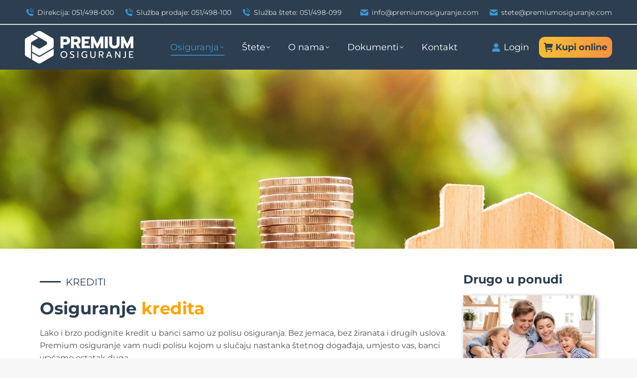

--- FILE ---
content_type: text/html; charset=UTF-8
request_url: https://premiumosiguranje.com/osiguranje-kredita/
body_size: 18517
content:
<!DOCTYPE html>
<!--[if !(IE 6) | !(IE 7) | !(IE 8)  ]><!-->
<html lang="bs-BA" prefix="og: http://ogp.me/ns# fb: http://ogp.me/ns/fb#" class="no-js">
<!--<![endif]-->
<head>
	<meta charset="UTF-8" />
				<meta name="viewport" content="width=device-width, initial-scale=1, maximum-scale=1, user-scalable=0"/>
				<link rel="profile" href="https://gmpg.org/xfn/11" />
	<meta name='robots' content='index, follow, max-image-preview:large, max-snippet:-1, max-video-preview:-1' />

	<!-- This site is optimized with the Yoast SEO plugin v26.5 - https://yoast.com/wordpress/plugins/seo/ -->
	<title>Osiguranje kredita - Premium osiguranje</title>
	<link rel="canonical" href="https://premiumosiguranje.com/osiguranje-kredita/" />
	<meta property="og:locale" content="bs_BA" />
	<meta property="og:type" content="article" />
	<meta property="og:title" content="Osiguranje kredita - Premium osiguranje" />
	<meta property="og:description" content="KREDITI Osiguranje kredita Lako i brzo podignite kredit u banci samo uz polisu osiguranja. Bez jemaca, bez žiranata i drugih uslova. Premium osiguranje vam nudi polisu kojom u slučaju nastanka štetnog događaja, umjesto vas, banci vraćamo ostatak duga. Rizici koji su pokriveni: smrt usljed bolesti i nezgode bolovanje gubitak posla invaliditet. Nudimo različite pakete osiguranja&hellip;" />
	<meta property="og:url" content="https://premiumosiguranje.com/osiguranje-kredita/" />
	<meta property="og:site_name" content="Premium osiguranje" />
	<meta property="article:publisher" content="https://www.facebook.com/PREMIUMosiguranje" />
	<meta property="article:modified_time" content="2022-05-31T20:57:57+00:00" />
	<meta name="twitter:card" content="summary_large_image" />
	<script type="application/ld+json" class="yoast-schema-graph">{"@context":"https://schema.org","@graph":[{"@type":"WebPage","@id":"https://premiumosiguranje.com/osiguranje-kredita/","url":"https://premiumosiguranje.com/osiguranje-kredita/","name":"Osiguranje kredita - Premium osiguranje","isPartOf":{"@id":"https://premiumosiguranje.com/#website"},"datePublished":"2021-12-17T07:27:17+00:00","dateModified":"2022-05-31T20:57:57+00:00","breadcrumb":{"@id":"https://premiumosiguranje.com/osiguranje-kredita/#breadcrumb"},"inLanguage":"bs-BA","potentialAction":[{"@type":"ReadAction","target":["https://premiumosiguranje.com/osiguranje-kredita/"]}]},{"@type":"BreadcrumbList","@id":"https://premiumosiguranje.com/osiguranje-kredita/#breadcrumb","itemListElement":[{"@type":"ListItem","position":1,"name":"Home","item":"https://premiumosiguranje.com/"},{"@type":"ListItem","position":2,"name":"Osiguranje kredita"}]},{"@type":"WebSite","@id":"https://premiumosiguranje.com/#website","url":"https://premiumosiguranje.com/","name":"Premium osiguranje","description":"Više od osiguranja!","publisher":{"@id":"https://premiumosiguranje.com/#organization"},"potentialAction":[{"@type":"SearchAction","target":{"@type":"EntryPoint","urlTemplate":"https://premiumosiguranje.com/?s={search_term_string}"},"query-input":{"@type":"PropertyValueSpecification","valueRequired":true,"valueName":"search_term_string"}}],"inLanguage":"bs-BA"},{"@type":"Organization","@id":"https://premiumosiguranje.com/#organization","name":"PREMIUM OSIGURANJE A.D.","url":"https://premiumosiguranje.com/","logo":{"@type":"ImageObject","inLanguage":"bs-BA","@id":"https://premiumosiguranje.com/#/schema/logo/image/","url":"https://premiumosiguranje.com/wp-content/uploads/2023/04/Premium-Logo-Favicon-2023.png","contentUrl":"https://premiumosiguranje.com/wp-content/uploads/2023/04/Premium-Logo-Favicon-2023.png","width":64,"height":64,"caption":"PREMIUM OSIGURANJE A.D."},"image":{"@id":"https://premiumosiguranje.com/#/schema/logo/image/"},"sameAs":["https://www.facebook.com/PREMIUMosiguranje"]}]}</script>
	<!-- / Yoast SEO plugin. -->


<link rel='dns-prefetch' href='//fonts.googleapis.com' />
<link rel="alternate" type="application/rss+xml" title="Premium osiguranje &raquo; novosti" href="https://premiumosiguranje.com/feed/" />
<link rel="alternate" type="application/rss+xml" title="Premium osiguranje &raquo;  novosti o komentarima" href="https://premiumosiguranje.com/comments/feed/" />
<link rel="alternate" title="oEmbed (JSON)" type="application/json+oembed" href="https://premiumosiguranje.com/wp-json/oembed/1.0/embed?url=https%3A%2F%2Fpremiumosiguranje.com%2Fosiguranje-kredita%2F" />
<link rel="alternate" title="oEmbed (XML)" type="text/xml+oembed" href="https://premiumosiguranje.com/wp-json/oembed/1.0/embed?url=https%3A%2F%2Fpremiumosiguranje.com%2Fosiguranje-kredita%2F&#038;format=xml" />
		<!-- This site uses the Google Analytics by MonsterInsights plugin v9.10.0 - Using Analytics tracking - https://www.monsterinsights.com/ -->
							<script src="//www.googletagmanager.com/gtag/js?id=G-HFCX4D0G67"  data-cfasync="false" data-wpfc-render="false" async></script>
			<script data-cfasync="false" data-wpfc-render="false">
				var mi_version = '9.10.0';
				var mi_track_user = true;
				var mi_no_track_reason = '';
								var MonsterInsightsDefaultLocations = {"page_location":"https:\/\/premiumosiguranje.com\/osiguranje-kredita\/"};
								if ( typeof MonsterInsightsPrivacyGuardFilter === 'function' ) {
					var MonsterInsightsLocations = (typeof MonsterInsightsExcludeQuery === 'object') ? MonsterInsightsPrivacyGuardFilter( MonsterInsightsExcludeQuery ) : MonsterInsightsPrivacyGuardFilter( MonsterInsightsDefaultLocations );
				} else {
					var MonsterInsightsLocations = (typeof MonsterInsightsExcludeQuery === 'object') ? MonsterInsightsExcludeQuery : MonsterInsightsDefaultLocations;
				}

								var disableStrs = [
										'ga-disable-G-HFCX4D0G67',
									];

				/* Function to detect opted out users */
				function __gtagTrackerIsOptedOut() {
					for (var index = 0; index < disableStrs.length; index++) {
						if (document.cookie.indexOf(disableStrs[index] + '=true') > -1) {
							return true;
						}
					}

					return false;
				}

				/* Disable tracking if the opt-out cookie exists. */
				if (__gtagTrackerIsOptedOut()) {
					for (var index = 0; index < disableStrs.length; index++) {
						window[disableStrs[index]] = true;
					}
				}

				/* Opt-out function */
				function __gtagTrackerOptout() {
					for (var index = 0; index < disableStrs.length; index++) {
						document.cookie = disableStrs[index] + '=true; expires=Thu, 31 Dec 2099 23:59:59 UTC; path=/';
						window[disableStrs[index]] = true;
					}
				}

				if ('undefined' === typeof gaOptout) {
					function gaOptout() {
						__gtagTrackerOptout();
					}
				}
								window.dataLayer = window.dataLayer || [];

				window.MonsterInsightsDualTracker = {
					helpers: {},
					trackers: {},
				};
				if (mi_track_user) {
					function __gtagDataLayer() {
						dataLayer.push(arguments);
					}

					function __gtagTracker(type, name, parameters) {
						if (!parameters) {
							parameters = {};
						}

						if (parameters.send_to) {
							__gtagDataLayer.apply(null, arguments);
							return;
						}

						if (type === 'event') {
														parameters.send_to = monsterinsights_frontend.v4_id;
							var hookName = name;
							if (typeof parameters['event_category'] !== 'undefined') {
								hookName = parameters['event_category'] + ':' + name;
							}

							if (typeof MonsterInsightsDualTracker.trackers[hookName] !== 'undefined') {
								MonsterInsightsDualTracker.trackers[hookName](parameters);
							} else {
								__gtagDataLayer('event', name, parameters);
							}
							
						} else {
							__gtagDataLayer.apply(null, arguments);
						}
					}

					__gtagTracker('js', new Date());
					__gtagTracker('set', {
						'developer_id.dZGIzZG': true,
											});
					if ( MonsterInsightsLocations.page_location ) {
						__gtagTracker('set', MonsterInsightsLocations);
					}
										__gtagTracker('config', 'G-HFCX4D0G67', {"forceSSL":"true","link_attribution":"true"} );
										window.gtag = __gtagTracker;										(function () {
						/* https://developers.google.com/analytics/devguides/collection/analyticsjs/ */
						/* ga and __gaTracker compatibility shim. */
						var noopfn = function () {
							return null;
						};
						var newtracker = function () {
							return new Tracker();
						};
						var Tracker = function () {
							return null;
						};
						var p = Tracker.prototype;
						p.get = noopfn;
						p.set = noopfn;
						p.send = function () {
							var args = Array.prototype.slice.call(arguments);
							args.unshift('send');
							__gaTracker.apply(null, args);
						};
						var __gaTracker = function () {
							var len = arguments.length;
							if (len === 0) {
								return;
							}
							var f = arguments[len - 1];
							if (typeof f !== 'object' || f === null || typeof f.hitCallback !== 'function') {
								if ('send' === arguments[0]) {
									var hitConverted, hitObject = false, action;
									if ('event' === arguments[1]) {
										if ('undefined' !== typeof arguments[3]) {
											hitObject = {
												'eventAction': arguments[3],
												'eventCategory': arguments[2],
												'eventLabel': arguments[4],
												'value': arguments[5] ? arguments[5] : 1,
											}
										}
									}
									if ('pageview' === arguments[1]) {
										if ('undefined' !== typeof arguments[2]) {
											hitObject = {
												'eventAction': 'page_view',
												'page_path': arguments[2],
											}
										}
									}
									if (typeof arguments[2] === 'object') {
										hitObject = arguments[2];
									}
									if (typeof arguments[5] === 'object') {
										Object.assign(hitObject, arguments[5]);
									}
									if ('undefined' !== typeof arguments[1].hitType) {
										hitObject = arguments[1];
										if ('pageview' === hitObject.hitType) {
											hitObject.eventAction = 'page_view';
										}
									}
									if (hitObject) {
										action = 'timing' === arguments[1].hitType ? 'timing_complete' : hitObject.eventAction;
										hitConverted = mapArgs(hitObject);
										__gtagTracker('event', action, hitConverted);
									}
								}
								return;
							}

							function mapArgs(args) {
								var arg, hit = {};
								var gaMap = {
									'eventCategory': 'event_category',
									'eventAction': 'event_action',
									'eventLabel': 'event_label',
									'eventValue': 'event_value',
									'nonInteraction': 'non_interaction',
									'timingCategory': 'event_category',
									'timingVar': 'name',
									'timingValue': 'value',
									'timingLabel': 'event_label',
									'page': 'page_path',
									'location': 'page_location',
									'title': 'page_title',
									'referrer' : 'page_referrer',
								};
								for (arg in args) {
																		if (!(!args.hasOwnProperty(arg) || !gaMap.hasOwnProperty(arg))) {
										hit[gaMap[arg]] = args[arg];
									} else {
										hit[arg] = args[arg];
									}
								}
								return hit;
							}

							try {
								f.hitCallback();
							} catch (ex) {
							}
						};
						__gaTracker.create = newtracker;
						__gaTracker.getByName = newtracker;
						__gaTracker.getAll = function () {
							return [];
						};
						__gaTracker.remove = noopfn;
						__gaTracker.loaded = true;
						window['__gaTracker'] = __gaTracker;
					})();
									} else {
										console.log("");
					(function () {
						function __gtagTracker() {
							return null;
						}

						window['__gtagTracker'] = __gtagTracker;
						window['gtag'] = __gtagTracker;
					})();
									}
			</script>
							<!-- / Google Analytics by MonsterInsights -->
				<style id="content-control-block-styles">
			@media (max-width: 640px) {
	.cc-hide-on-mobile {
		display: none !important;
	}
}
@media (min-width: 641px) and (max-width: 920px) {
	.cc-hide-on-tablet {
		display: none !important;
	}
}
@media (min-width: 921px) and (max-width: 1440px) {
	.cc-hide-on-desktop {
		display: none !important;
	}
}		</style>
		<style id='wp-img-auto-sizes-contain-inline-css'>
img:is([sizes=auto i],[sizes^="auto," i]){contain-intrinsic-size:3000px 1500px}
/*# sourceURL=wp-img-auto-sizes-contain-inline-css */
</style>

<style id='wp-emoji-styles-inline-css'>

	img.wp-smiley, img.emoji {
		display: inline !important;
		border: none !important;
		box-shadow: none !important;
		height: 1em !important;
		width: 1em !important;
		margin: 0 0.07em !important;
		vertical-align: -0.1em !important;
		background: none !important;
		padding: 0 !important;
	}
/*# sourceURL=wp-emoji-styles-inline-css */
</style>
<style id='classic-theme-styles-inline-css'>
/*! This file is auto-generated */
.wp-block-button__link{color:#fff;background-color:#32373c;border-radius:9999px;box-shadow:none;text-decoration:none;padding:calc(.667em + 2px) calc(1.333em + 2px);font-size:1.125em}.wp-block-file__button{background:#32373c;color:#fff;text-decoration:none}
/*# sourceURL=/wp-includes/css/classic-themes.min.css */
</style>
<link rel='stylesheet' id='content-control-block-styles-css' href='https://premiumosiguranje.com/wp-content/plugins/content-control/dist/style-block-editor.css?ver=2.6.5' media='all' />
<style id='global-styles-inline-css'>
:root{--wp--preset--aspect-ratio--square: 1;--wp--preset--aspect-ratio--4-3: 4/3;--wp--preset--aspect-ratio--3-4: 3/4;--wp--preset--aspect-ratio--3-2: 3/2;--wp--preset--aspect-ratio--2-3: 2/3;--wp--preset--aspect-ratio--16-9: 16/9;--wp--preset--aspect-ratio--9-16: 9/16;--wp--preset--color--black: #000000;--wp--preset--color--cyan-bluish-gray: #abb8c3;--wp--preset--color--white: #FFF;--wp--preset--color--pale-pink: #f78da7;--wp--preset--color--vivid-red: #cf2e2e;--wp--preset--color--luminous-vivid-orange: #ff6900;--wp--preset--color--luminous-vivid-amber: #fcb900;--wp--preset--color--light-green-cyan: #7bdcb5;--wp--preset--color--vivid-green-cyan: #00d084;--wp--preset--color--pale-cyan-blue: #8ed1fc;--wp--preset--color--vivid-cyan-blue: #0693e3;--wp--preset--color--vivid-purple: #9b51e0;--wp--preset--color--accent: #3d97d2;--wp--preset--color--dark-gray: #111;--wp--preset--color--light-gray: #767676;--wp--preset--gradient--vivid-cyan-blue-to-vivid-purple: linear-gradient(135deg,rgb(6,147,227) 0%,rgb(155,81,224) 100%);--wp--preset--gradient--light-green-cyan-to-vivid-green-cyan: linear-gradient(135deg,rgb(122,220,180) 0%,rgb(0,208,130) 100%);--wp--preset--gradient--luminous-vivid-amber-to-luminous-vivid-orange: linear-gradient(135deg,rgb(252,185,0) 0%,rgb(255,105,0) 100%);--wp--preset--gradient--luminous-vivid-orange-to-vivid-red: linear-gradient(135deg,rgb(255,105,0) 0%,rgb(207,46,46) 100%);--wp--preset--gradient--very-light-gray-to-cyan-bluish-gray: linear-gradient(135deg,rgb(238,238,238) 0%,rgb(169,184,195) 100%);--wp--preset--gradient--cool-to-warm-spectrum: linear-gradient(135deg,rgb(74,234,220) 0%,rgb(151,120,209) 20%,rgb(207,42,186) 40%,rgb(238,44,130) 60%,rgb(251,105,98) 80%,rgb(254,248,76) 100%);--wp--preset--gradient--blush-light-purple: linear-gradient(135deg,rgb(255,206,236) 0%,rgb(152,150,240) 100%);--wp--preset--gradient--blush-bordeaux: linear-gradient(135deg,rgb(254,205,165) 0%,rgb(254,45,45) 50%,rgb(107,0,62) 100%);--wp--preset--gradient--luminous-dusk: linear-gradient(135deg,rgb(255,203,112) 0%,rgb(199,81,192) 50%,rgb(65,88,208) 100%);--wp--preset--gradient--pale-ocean: linear-gradient(135deg,rgb(255,245,203) 0%,rgb(182,227,212) 50%,rgb(51,167,181) 100%);--wp--preset--gradient--electric-grass: linear-gradient(135deg,rgb(202,248,128) 0%,rgb(113,206,126) 100%);--wp--preset--gradient--midnight: linear-gradient(135deg,rgb(2,3,129) 0%,rgb(40,116,252) 100%);--wp--preset--font-size--small: 13px;--wp--preset--font-size--medium: 20px;--wp--preset--font-size--large: 36px;--wp--preset--font-size--x-large: 42px;--wp--preset--spacing--20: 0.44rem;--wp--preset--spacing--30: 0.67rem;--wp--preset--spacing--40: 1rem;--wp--preset--spacing--50: 1.5rem;--wp--preset--spacing--60: 2.25rem;--wp--preset--spacing--70: 3.38rem;--wp--preset--spacing--80: 5.06rem;--wp--preset--shadow--natural: 6px 6px 9px rgba(0, 0, 0, 0.2);--wp--preset--shadow--deep: 12px 12px 50px rgba(0, 0, 0, 0.4);--wp--preset--shadow--sharp: 6px 6px 0px rgba(0, 0, 0, 0.2);--wp--preset--shadow--outlined: 6px 6px 0px -3px rgb(255, 255, 255), 6px 6px rgb(0, 0, 0);--wp--preset--shadow--crisp: 6px 6px 0px rgb(0, 0, 0);}:where(.is-layout-flex){gap: 0.5em;}:where(.is-layout-grid){gap: 0.5em;}body .is-layout-flex{display: flex;}.is-layout-flex{flex-wrap: wrap;align-items: center;}.is-layout-flex > :is(*, div){margin: 0;}body .is-layout-grid{display: grid;}.is-layout-grid > :is(*, div){margin: 0;}:where(.wp-block-columns.is-layout-flex){gap: 2em;}:where(.wp-block-columns.is-layout-grid){gap: 2em;}:where(.wp-block-post-template.is-layout-flex){gap: 1.25em;}:where(.wp-block-post-template.is-layout-grid){gap: 1.25em;}.has-black-color{color: var(--wp--preset--color--black) !important;}.has-cyan-bluish-gray-color{color: var(--wp--preset--color--cyan-bluish-gray) !important;}.has-white-color{color: var(--wp--preset--color--white) !important;}.has-pale-pink-color{color: var(--wp--preset--color--pale-pink) !important;}.has-vivid-red-color{color: var(--wp--preset--color--vivid-red) !important;}.has-luminous-vivid-orange-color{color: var(--wp--preset--color--luminous-vivid-orange) !important;}.has-luminous-vivid-amber-color{color: var(--wp--preset--color--luminous-vivid-amber) !important;}.has-light-green-cyan-color{color: var(--wp--preset--color--light-green-cyan) !important;}.has-vivid-green-cyan-color{color: var(--wp--preset--color--vivid-green-cyan) !important;}.has-pale-cyan-blue-color{color: var(--wp--preset--color--pale-cyan-blue) !important;}.has-vivid-cyan-blue-color{color: var(--wp--preset--color--vivid-cyan-blue) !important;}.has-vivid-purple-color{color: var(--wp--preset--color--vivid-purple) !important;}.has-black-background-color{background-color: var(--wp--preset--color--black) !important;}.has-cyan-bluish-gray-background-color{background-color: var(--wp--preset--color--cyan-bluish-gray) !important;}.has-white-background-color{background-color: var(--wp--preset--color--white) !important;}.has-pale-pink-background-color{background-color: var(--wp--preset--color--pale-pink) !important;}.has-vivid-red-background-color{background-color: var(--wp--preset--color--vivid-red) !important;}.has-luminous-vivid-orange-background-color{background-color: var(--wp--preset--color--luminous-vivid-orange) !important;}.has-luminous-vivid-amber-background-color{background-color: var(--wp--preset--color--luminous-vivid-amber) !important;}.has-light-green-cyan-background-color{background-color: var(--wp--preset--color--light-green-cyan) !important;}.has-vivid-green-cyan-background-color{background-color: var(--wp--preset--color--vivid-green-cyan) !important;}.has-pale-cyan-blue-background-color{background-color: var(--wp--preset--color--pale-cyan-blue) !important;}.has-vivid-cyan-blue-background-color{background-color: var(--wp--preset--color--vivid-cyan-blue) !important;}.has-vivid-purple-background-color{background-color: var(--wp--preset--color--vivid-purple) !important;}.has-black-border-color{border-color: var(--wp--preset--color--black) !important;}.has-cyan-bluish-gray-border-color{border-color: var(--wp--preset--color--cyan-bluish-gray) !important;}.has-white-border-color{border-color: var(--wp--preset--color--white) !important;}.has-pale-pink-border-color{border-color: var(--wp--preset--color--pale-pink) !important;}.has-vivid-red-border-color{border-color: var(--wp--preset--color--vivid-red) !important;}.has-luminous-vivid-orange-border-color{border-color: var(--wp--preset--color--luminous-vivid-orange) !important;}.has-luminous-vivid-amber-border-color{border-color: var(--wp--preset--color--luminous-vivid-amber) !important;}.has-light-green-cyan-border-color{border-color: var(--wp--preset--color--light-green-cyan) !important;}.has-vivid-green-cyan-border-color{border-color: var(--wp--preset--color--vivid-green-cyan) !important;}.has-pale-cyan-blue-border-color{border-color: var(--wp--preset--color--pale-cyan-blue) !important;}.has-vivid-cyan-blue-border-color{border-color: var(--wp--preset--color--vivid-cyan-blue) !important;}.has-vivid-purple-border-color{border-color: var(--wp--preset--color--vivid-purple) !important;}.has-vivid-cyan-blue-to-vivid-purple-gradient-background{background: var(--wp--preset--gradient--vivid-cyan-blue-to-vivid-purple) !important;}.has-light-green-cyan-to-vivid-green-cyan-gradient-background{background: var(--wp--preset--gradient--light-green-cyan-to-vivid-green-cyan) !important;}.has-luminous-vivid-amber-to-luminous-vivid-orange-gradient-background{background: var(--wp--preset--gradient--luminous-vivid-amber-to-luminous-vivid-orange) !important;}.has-luminous-vivid-orange-to-vivid-red-gradient-background{background: var(--wp--preset--gradient--luminous-vivid-orange-to-vivid-red) !important;}.has-very-light-gray-to-cyan-bluish-gray-gradient-background{background: var(--wp--preset--gradient--very-light-gray-to-cyan-bluish-gray) !important;}.has-cool-to-warm-spectrum-gradient-background{background: var(--wp--preset--gradient--cool-to-warm-spectrum) !important;}.has-blush-light-purple-gradient-background{background: var(--wp--preset--gradient--blush-light-purple) !important;}.has-blush-bordeaux-gradient-background{background: var(--wp--preset--gradient--blush-bordeaux) !important;}.has-luminous-dusk-gradient-background{background: var(--wp--preset--gradient--luminous-dusk) !important;}.has-pale-ocean-gradient-background{background: var(--wp--preset--gradient--pale-ocean) !important;}.has-electric-grass-gradient-background{background: var(--wp--preset--gradient--electric-grass) !important;}.has-midnight-gradient-background{background: var(--wp--preset--gradient--midnight) !important;}.has-small-font-size{font-size: var(--wp--preset--font-size--small) !important;}.has-medium-font-size{font-size: var(--wp--preset--font-size--medium) !important;}.has-large-font-size{font-size: var(--wp--preset--font-size--large) !important;}.has-x-large-font-size{font-size: var(--wp--preset--font-size--x-large) !important;}
:where(.wp-block-post-template.is-layout-flex){gap: 1.25em;}:where(.wp-block-post-template.is-layout-grid){gap: 1.25em;}
:where(.wp-block-term-template.is-layout-flex){gap: 1.25em;}:where(.wp-block-term-template.is-layout-grid){gap: 1.25em;}
:where(.wp-block-columns.is-layout-flex){gap: 2em;}:where(.wp-block-columns.is-layout-grid){gap: 2em;}
:root :where(.wp-block-pullquote){font-size: 1.5em;line-height: 1.6;}
/*# sourceURL=global-styles-inline-css */
</style>
<link rel='stylesheet' id='contact-form-7-css' href='https://premiumosiguranje.com/wp-content/plugins/contact-form-7/includes/css/styles.css?ver=6.1.4' media='all' />
<link rel='stylesheet' id='hide-admin-bar-based-on-user-roles-css' href='https://premiumosiguranje.com/wp-content/plugins/hide-admin-bar-based-on-user-roles/public/css/hide-admin-bar-based-on-user-roles-public.css?ver=7.0.2' media='all' />
<link rel='stylesheet' id='the7-font-css' href='https://premiumosiguranje.com/wp-content/themes/dt-the7/fonts/icomoon-the7-font/icomoon-the7-font.min.css?ver=14.2.0' media='all' />
<link rel='stylesheet' id='elementor-frontend-css' href='https://premiumosiguranje.com/wp-content/plugins/elementor/assets/css/frontend.min.css?ver=3.33.3' media='all' />
<link rel='stylesheet' id='widget-image-css' href='https://premiumosiguranje.com/wp-content/plugins/elementor/assets/css/widget-image.min.css?ver=3.33.3' media='all' />
<link rel='stylesheet' id='widget-social-icons-css' href='https://premiumosiguranje.com/wp-content/plugins/elementor/assets/css/widget-social-icons.min.css?ver=3.33.3' media='all' />
<link rel='stylesheet' id='e-apple-webkit-css' href='https://premiumosiguranje.com/wp-content/plugins/elementor/assets/css/conditionals/apple-webkit.min.css?ver=3.33.3' media='all' />
<link rel='stylesheet' id='widget-heading-css' href='https://premiumosiguranje.com/wp-content/plugins/elementor/assets/css/widget-heading.min.css?ver=3.33.3' media='all' />
<link rel='stylesheet' id='widget-icon-list-css' href='https://premiumosiguranje.com/wp-content/plugins/elementor/assets/css/widget-icon-list.min.css?ver=3.33.3' media='all' />
<link rel='stylesheet' id='elementor-icons-css' href='https://premiumosiguranje.com/wp-content/plugins/elementor/assets/lib/eicons/css/elementor-icons.min.css?ver=5.44.0' media='all' />
<link rel='stylesheet' id='elementor-post-5-css' href='https://premiumosiguranje.com/wp-content/uploads/elementor/css/post-5.css?ver=1768977044' media='all' />
<link rel='stylesheet' id='widget-divider-css' href='https://premiumosiguranje.com/wp-content/plugins/elementor/assets/css/widget-divider.min.css?ver=3.33.3' media='all' />
<link rel='stylesheet' id='elementor-post-979-css' href='https://premiumosiguranje.com/wp-content/uploads/elementor/css/post-979.css?ver=1768999165' media='all' />
<link rel='stylesheet' id='elementor-post-795-css' href='https://premiumosiguranje.com/wp-content/uploads/elementor/css/post-795.css?ver=1768977045' media='all' />
<link rel='stylesheet' id='dt-web-fonts-css' href='https://fonts.googleapis.com/css?family=Montserrat:400,400normal,500,600,700,700normal%7CRoboto:400,600,700%7COpen+Sans:400,600,700' media='all' />
<link rel='stylesheet' id='dt-main-css' href='https://premiumosiguranje.com/wp-content/themes/dt-the7/css/main.min.css?ver=14.2.0' media='all' />
<style id='dt-main-inline-css'>
body #load {
  display: block;
  height: 100%;
  overflow: hidden;
  position: fixed;
  width: 100%;
  z-index: 9901;
  opacity: 1;
  visibility: visible;
  transition: all .35s ease-out;
}
.load-wrap {
  width: 100%;
  height: 100%;
  background-position: center center;
  background-repeat: no-repeat;
  text-align: center;
  display: -ms-flexbox;
  display: -ms-flex;
  display: flex;
  -ms-align-items: center;
  -ms-flex-align: center;
  align-items: center;
  -ms-flex-flow: column wrap;
  flex-flow: column wrap;
  -ms-flex-pack: center;
  -ms-justify-content: center;
  justify-content: center;
}
.load-wrap > svg {
  position: absolute;
  top: 50%;
  left: 50%;
  transform: translate(-50%,-50%);
}
#load {
  background: var(--the7-elementor-beautiful-loading-bg,#ffffff);
  --the7-beautiful-spinner-color2: var(--the7-beautiful-spinner-color,rgba(51,51,51,0.25));
}

/*# sourceURL=dt-main-inline-css */
</style>
<link rel='stylesheet' id='the7-custom-scrollbar-css' href='https://premiumosiguranje.com/wp-content/themes/dt-the7/lib/custom-scrollbar/custom-scrollbar.min.css?ver=14.2.0' media='all' />
<link rel='stylesheet' id='the7-core-css' href='https://premiumosiguranje.com/wp-content/plugins/dt-the7-core/assets/css/post-type.min.css?ver=2.7.12' media='all' />
<link rel='stylesheet' id='the7-css-vars-css' href='https://premiumosiguranje.com/wp-content/uploads/the7-css/css-vars.css?ver=09cf4b581981' media='all' />
<link rel='stylesheet' id='dt-custom-css' href='https://premiumosiguranje.com/wp-content/uploads/the7-css/custom.css?ver=09cf4b581981' media='all' />
<link rel='stylesheet' id='dt-media-css' href='https://premiumosiguranje.com/wp-content/uploads/the7-css/media.css?ver=09cf4b581981' media='all' />
<link rel='stylesheet' id='the7-mega-menu-css' href='https://premiumosiguranje.com/wp-content/uploads/the7-css/mega-menu.css?ver=09cf4b581981' media='all' />
<link rel='stylesheet' id='the7-elements-albums-portfolio-css' href='https://premiumosiguranje.com/wp-content/uploads/the7-css/the7-elements-albums-portfolio.css?ver=09cf4b581981' media='all' />
<link rel='stylesheet' id='the7-elements-css' href='https://premiumosiguranje.com/wp-content/uploads/the7-css/post-type-dynamic.css?ver=09cf4b581981' media='all' />
<link rel='stylesheet' id='style-css' href='https://premiumosiguranje.com/wp-content/themes/dt-the7-child/style.css?ver=14.2.0' media='all' />
<link rel='stylesheet' id='the7-elementor-global-css' href='https://premiumosiguranje.com/wp-content/themes/dt-the7/css/compatibility/elementor/elementor-global.min.css?ver=14.2.0' media='all' />
<link rel='stylesheet' id='eael-general-css' href='https://premiumosiguranje.com/wp-content/plugins/essential-addons-for-elementor-lite/assets/front-end/css/view/general.min.css?ver=6.5.3' media='all' />
<link rel='stylesheet' id='elementor-gf-local-roboto-css' href='https://premiumosiguranje.com/wp-content/uploads/elementor/google-fonts/css/roboto.css?ver=1742280359' media='all' />
<link rel='stylesheet' id='elementor-gf-local-robotoslab-css' href='https://premiumosiguranje.com/wp-content/uploads/elementor/google-fonts/css/robotoslab.css?ver=1742280367' media='all' />
<link rel='stylesheet' id='elementor-gf-local-montserrat-css' href='https://premiumosiguranje.com/wp-content/uploads/elementor/google-fonts/css/montserrat.css?ver=1742280378' media='all' />
<link rel='stylesheet' id='elementor-icons-the7-icons-css' href='https://premiumosiguranje.com/wp-content/themes/dt-the7/fonts/icomoon-the7-font/icomoon-the7-font.min.css?ver=14.2.0' media='all' />
<link rel='stylesheet' id='elementor-icons-shared-0-css' href='https://premiumosiguranje.com/wp-content/plugins/elementor/assets/lib/font-awesome/css/fontawesome.min.css?ver=5.15.3' media='all' />
<link rel='stylesheet' id='elementor-icons-fa-brands-css' href='https://premiumosiguranje.com/wp-content/plugins/elementor/assets/lib/font-awesome/css/brands.min.css?ver=5.15.3' media='all' />
<script src="https://premiumosiguranje.com/wp-includes/js/jquery/jquery.min.js?ver=3.7.1" id="jquery-core-js"></script>
<script src="https://premiumosiguranje.com/wp-includes/js/jquery/jquery-migrate.min.js?ver=3.4.1" id="jquery-migrate-js"></script>
<script src="https://premiumosiguranje.com/wp-content/plugins/google-analytics-for-wordpress/assets/js/frontend-gtag.min.js?ver=9.10.0" id="monsterinsights-frontend-script-js" async data-wp-strategy="async"></script>
<script data-cfasync="false" data-wpfc-render="false" id='monsterinsights-frontend-script-js-extra'>var monsterinsights_frontend = {"js_events_tracking":"true","download_extensions":"doc,pdf,ppt,zip,xls,docx,pptx,xlsx","inbound_paths":"[{\"path\":\"\\\/go\\\/\",\"label\":\"affiliate\"},{\"path\":\"\\\/recommend\\\/\",\"label\":\"affiliate\"}]","home_url":"https:\/\/premiumosiguranje.com","hash_tracking":"false","v4_id":"G-HFCX4D0G67"};</script>
<script src="https://premiumosiguranje.com/wp-content/plugins/hide-admin-bar-based-on-user-roles/public/js/hide-admin-bar-based-on-user-roles-public.js?ver=7.0.2" id="hide-admin-bar-based-on-user-roles-js"></script>
<script id="dt-above-fold-js-extra">
var dtLocal = {"themeUrl":"https://premiumosiguranje.com/wp-content/themes/dt-the7","passText":"To view this protected post, enter the password below:","moreButtonText":{"loading":"Loading...","loadMore":"Load more"},"postID":"979","ajaxurl":"https://premiumosiguranje.com/wp-admin/admin-ajax.php","REST":{"baseUrl":"https://premiumosiguranje.com/wp-json/the7/v1","endpoints":{"sendMail":"/send-mail"}},"contactMessages":{"required":"One or more fields have an error. Please check and try again.","terms":"Please accept the privacy policy.","fillTheCaptchaError":"Please, fill the captcha."},"captchaSiteKey":"","ajaxNonce":"fb9b68ec8f","pageData":{"type":"page","template":"page","layout":null},"themeSettings":{"smoothScroll":"off","lazyLoading":false,"desktopHeader":{"height":90},"ToggleCaptionEnabled":"disabled","ToggleCaption":"Navigation","floatingHeader":{"showAfter":94,"showMenu":true,"height":84,"logo":{"showLogo":true,"html":"\u003Cimg class=\" preload-me\" src=\"https://premiumosiguranje.com/wp-content/uploads/2023/04/Premium-Logo-Header-2023.png\" srcset=\"https://premiumosiguranje.com/wp-content/uploads/2023/04/Premium-Logo-Header-2023.png 218w, https://premiumosiguranje.com/wp-content/uploads/2023/04/Premium-Logo-Header-2023.png 218w\" width=\"218\" height=\"66\"   sizes=\"218px\" alt=\"Premium osiguranje\" /\u003E","url":"https://premiumosiguranje.com/"}},"topLine":{"floatingTopLine":{"logo":{"showLogo":false,"html":""}}},"mobileHeader":{"firstSwitchPoint":992,"secondSwitchPoint":778,"firstSwitchPointHeight":56,"secondSwitchPointHeight":60,"mobileToggleCaptionEnabled":"disabled","mobileToggleCaption":"Menu"},"stickyMobileHeaderFirstSwitch":{"logo":{"html":"\u003Cimg class=\" preload-me\" src=\"https://premiumosiguranje.com/wp-content/uploads/2023/04/Premium-Logo-Mobile-2023.png\" srcset=\"https://premiumosiguranje.com/wp-content/uploads/2023/04/Premium-Logo-Mobile-2023.png 130w, https://premiumosiguranje.com/wp-content/uploads/2023/04/Premium-Logo-Mobile-2023.png 130w\" width=\"130\" height=\"42\"   sizes=\"130px\" alt=\"Premium osiguranje\" /\u003E"}},"stickyMobileHeaderSecondSwitch":{"logo":{"html":"\u003Cimg class=\" preload-me\" src=\"https://premiumosiguranje.com/wp-content/uploads/2023/04/Premium-Logo-Mobile-2023.png\" srcset=\"https://premiumosiguranje.com/wp-content/uploads/2023/04/Premium-Logo-Mobile-2023.png 130w, https://premiumosiguranje.com/wp-content/uploads/2023/04/Premium-Logo-Mobile-2023.png 130w\" width=\"130\" height=\"42\"   sizes=\"130px\" alt=\"Premium osiguranje\" /\u003E"}},"sidebar":{"switchPoint":992},"boxedWidth":"1442px"},"elementor":{"settings":{"container_width":1140}}};
var dtShare = {"shareButtonText":{"facebook":"Share on Facebook","twitter":"Share on X","pinterest":"Pin it","linkedin":"Share on Linkedin","whatsapp":"Share on Whatsapp"},"overlayOpacity":"85"};
//# sourceURL=dt-above-fold-js-extra
</script>
<script src="https://premiumosiguranje.com/wp-content/themes/dt-the7/js/above-the-fold.min.js?ver=14.2.0" id="dt-above-fold-js"></script>
<link rel="https://api.w.org/" href="https://premiumosiguranje.com/wp-json/" /><link rel="alternate" title="JSON" type="application/json" href="https://premiumosiguranje.com/wp-json/wp/v2/pages/979" /><link rel="EditURI" type="application/rsd+xml" title="RSD" href="https://premiumosiguranje.com/xmlrpc.php?rsd" />
<meta name="generator" content="WordPress 6.9" />
<link rel='shortlink' href='https://premiumosiguranje.com/?p=979' />
<meta name="generator" content="Elementor 3.33.3; settings: css_print_method-external, google_font-enabled, font_display-auto">
			<style>
				.e-con.e-parent:nth-of-type(n+4):not(.e-lazyloaded):not(.e-no-lazyload),
				.e-con.e-parent:nth-of-type(n+4):not(.e-lazyloaded):not(.e-no-lazyload) * {
					background-image: none !important;
				}
				@media screen and (max-height: 1024px) {
					.e-con.e-parent:nth-of-type(n+3):not(.e-lazyloaded):not(.e-no-lazyload),
					.e-con.e-parent:nth-of-type(n+3):not(.e-lazyloaded):not(.e-no-lazyload) * {
						background-image: none !important;
					}
				}
				@media screen and (max-height: 640px) {
					.e-con.e-parent:nth-of-type(n+2):not(.e-lazyloaded):not(.e-no-lazyload),
					.e-con.e-parent:nth-of-type(n+2):not(.e-lazyloaded):not(.e-no-lazyload) * {
						background-image: none !important;
					}
				}
			</style>
			<script type="text/javascript" id="the7-loader-script">
document.addEventListener("DOMContentLoaded", function(event) {
	var load = document.getElementById("load");
	if(!load.classList.contains('loader-removed')){
		var removeLoading = setTimeout(function() {
			load.className += " loader-removed";
		}, 300);
	}
});
</script>
		<link rel="icon" href="https://premiumosiguranje.com/wp-content/uploads/2023/04/Premium-Logo-Favicon-2023.png" type="image/png" sizes="16x16"/><link rel="icon" href="https://premiumosiguranje.com/wp-content/uploads/2023/04/Premium-Logo-Favicon-2023.png" type="image/png" sizes="32x32"/><style id='the7-custom-inline-css' type='text/css'>
.sub-nav .menu-item i.fa,
.sub-nav .menu-item i.fas,
.sub-nav .menu-item i.far,
.sub-nav .menu-item i.fab {
	text-align: center;
	width: 1.25em;
}
.wpcf7-not-valid-tip { display: block; }
.wpcf7-validation-errors { display: block; }
a.the7-icon-box-grid a.box-hover {
    text-decoration: line-through !important;
}
.moja-klasa{
    text-decoration: line-through !important;
	  background-color: #FFFFFF !important;
}
#nasa-ponuda.box-button.elementor-button.elementor-size-xs{
    text-decoration: line-through !important;
	  background-color: #FFFFFF;
}
/*
.box-heading{
    margin-top: 80px;
}*/

.next-level-button{
    color: #000000 !important;
}


@media only screen and (max-width: 778px) {
 .next-level-button {
    color: #FFFFFF !important;
}
}

.grecaptcha-badge { 
    visibility: hidden;
}

/*ovo je za desktop prikaz "Za zaposlene" */
#primary-menu .zaposleni .menu-text {
	color: #2C3E50;
	font-weight: bold;
	background-color: #f7913e;
	background-image: linear-gradient(153deg, rgba(246,186,53,0.9988), rgba(246,183,54,0.9991), rgba(245,174,56,0.9994), rgba(246,159,59,0.9998));
	padding-left: 8px;
  padding-right: 12px;
	padding-top: 4px;
	padding-bottom: 4px;
	border-radius: 8px;
	}
#primary-menu .zaposleni .menu-text:hover {color: #3d97d2; font-weight: bold;}
#primary-menu .zaposleni .menu-text:active {color: #3d97d2; font-weight: bold;}

#primary-menu .zaposleni .menu-text .l-to-r-line .underline:hover {
  background-color: red;
	}

#primary-menu .zaposleni .menu-text:after {background: #2C3E50; margin-right: 4px;}
#primary-menu .zaposleni .menu-text:hover:after {background: #3d97d2;}

#primary-menu .zaposleni-podmeni .menu-text {
	color: #2C3E50;
	font-weight: normal;
	background-color: transparent;
	background-image: linear-gradient(to right, rgba(255,0,0,0), rgba(255,0,0,0));
	}

#primary-menu .zaposleni-podmeni .menu-text:hover:after {background: transparent;}

#primary-menu .zaposleni-podmeni .menu-text:after {background: rgba(255, 255, 255, 0.1) !important;}
#primary-menu .zaposleni-podmeni .menu-text {color: #0f0f0f !important; font-weight: normal;}
#primary-menu .zaposleni-podmeni .menu-text:visited {color: #3d97d2 !important; font-weight: normal;}
#primary-menu .zaposleni-podmeni .menu-text:hover {color: #3d97d2 !important; font-weight: normal;}
#primary-menu .zaposleni-podmeni .menu-text:active {color: #3d97d2 !important; font-weight: normal;}


/*ovo je za mobilni prikaz "Za zaposlene" */
#mobile-menu .zaposleni .menu-text {
	color: #2C3E50;
	font-weight: bold;
	background-color: #f7913e;
	background-image: linear-gradient(153deg, rgba(246,186,53,0.9988), rgba(246,183,54,0.9991), rgba(245,174,56,0.9994), rgba(246,159,59,0.9998));
	padding-left: 4px;
  padding-right: 8px;
	padding-top: 4px;
	padding-bottom: 4px;
	border-radius: 8px;
	}

#mobile-menu .zaposleni .menu-text:hover {color: #3d97d2; font-weight: bold;}
#mobile-menu .zaposleni .menu-text:active {color: #3d97d2; font-weight: bold;}

#mobile-menu .zaposleni .menu-text:after {background: #2C3E50;}
#mobile-menu .zaposleni .menu-text:hover:after {background: #3d97d2;}

#mobile-menu .zaposleni-podmeni .menu-text {
	color: #ffffff;
	font-weight: normal;
	background-color: transparent;
	background-image: linear-gradient(to right, rgba(255,0,0,0), rgba(255,0,0,0));
	}

#mobile-menu .zaposleni-podmeni .menu-text:after {background: red;}

#mobile-menu .zaposleni-podmeni .menu-text:after {background: rgba(255, 255, 255, 0.1) !important;}
#mobile-menu .zaposleni-podmeni .menu-text {color: #ffffff !important; font-weight: normal;}
#mobile-menu .zaposleni-podmeni .menu-text:visited {color: #3d97d2 !important; font-weight: normal;}
#mobile-menu .zaposleni-podmeni .menu-text:hover {color: #3d97d2 !important; font-weight: normal;}
#mobile-menu .zaposleni-podmeni .menu-text:active {color: #3d97d2 !important; font-weight: normal;}

#mobile-menu .zaposleni-podmeni span.menu-text::after {content:none !important;}

span.wpcf7-list-item { display:block; }

.sirina {
  width: 50%;
}
.inputsirina {
  width: auto;
}
.check {
  border: 3px solid;
width: 25px;
}


</style>

<!-- START - Open Graph and Twitter Card Tags 3.3.7 -->
 <!-- Facebook Open Graph -->
  <meta property="og:locale" content="bs_BA"/>
  <meta property="og:site_name" content="Premium osiguranje"/>
  <meta property="og:title" content="Osiguranje kredita"/>
  <meta property="og:url" content="https://premiumosiguranje.com/osiguranje-kredita/"/>
  <meta property="og:type" content="article"/>
  <meta property="og:description" content="KREDITI
Osiguranje  kredita
Lako i brzo podignite kredit u banci samo uz polisu osiguranja. Bez jemaca, bez žiranata i drugih uslova. Premium osiguranje vam nudi polisu kojom u slučaju nastanka štetnog događaja, umjesto vas, banci vraćamo ostatak duga.

Rizici koji su pokriveni:

 	smrt usljed boles"/>
  <meta property="og:image" content="https://premiumosiguranje.com/wp-content/uploads/2023/04/Premium-Logo-og-2023.png"/>
  <meta property="og:image:url" content="https://premiumosiguranje.com/wp-content/uploads/2023/04/Premium-Logo-og-2023.png"/>
  <meta property="og:image:secure_url" content="https://premiumosiguranje.com/wp-content/uploads/2023/04/Premium-Logo-og-2023.png"/>
 <!-- Google+ / Schema.org -->
 <!-- Twitter Cards -->
  <meta name="twitter:title" content="Osiguranje kredita"/>
  <meta name="twitter:url" content="https://premiumosiguranje.com/osiguranje-kredita/"/>
  <meta name="twitter:description" content="KREDITI
Osiguranje  kredita
Lako i brzo podignite kredit u banci samo uz polisu osiguranja. Bez jemaca, bez žiranata i drugih uslova. Premium osiguranje vam nudi polisu kojom u slučaju nastanka štetnog događaja, umjesto vas, banci vraćamo ostatak duga.

Rizici koji su pokriveni:

 	smrt usljed boles"/>
  <meta name="twitter:image" content="https://premiumosiguranje.com/wp-content/uploads/2023/04/Premium-Logo-og-2023.png"/>
  <meta name="twitter:card" content="summary_large_image"/>
 <!-- SEO -->
 <!-- Misc. tags -->
 <!-- is_singular -->
<!-- END - Open Graph and Twitter Card Tags 3.3.7 -->
	
</head>
<body id="the7-body" class="wp-singular page-template page-template-elementor_header_footer page page-id-979 wp-custom-logo wp-embed-responsive wp-theme-dt-the7 wp-child-theme-dt-the7-child the7-core-ver-2.7.12 dt-responsive-on right-mobile-menu-close-icon ouside-menu-close-icon  fade-big-mobile-menu-close-icon fade-medium-menu-close-icon srcset-enabled btn-flat custom-btn-color custom-btn-hover-color phantom-sticky phantom-disable-decoration phantom-custom-logo-on sticky-mobile-header top-header first-switch-logo-left first-switch-menu-right second-switch-logo-left second-switch-menu-right right-mobile-menu layzr-loading-on popup-message-style the7-ver-14.2.0 elementor-default elementor-template-full-width elementor-clear-template elementor-kit-5 elementor-page elementor-page-979">
<!-- The7 14.2.0 -->
<div id="load" class="spinner-loader">
	<div class="load-wrap"><style type="text/css">
    [class*="the7-spinner-animate-"]{
        animation: spinner-animation 1s cubic-bezier(1,1,1,1) infinite;
        x:46.5px;
        y:40px;
        width:7px;
        height:20px;
        fill:var(--the7-beautiful-spinner-color2);
        opacity: 0.2;
    }
    .the7-spinner-animate-2{
        animation-delay: 0.083s;
    }
    .the7-spinner-animate-3{
        animation-delay: 0.166s;
    }
    .the7-spinner-animate-4{
         animation-delay: 0.25s;
    }
    .the7-spinner-animate-5{
         animation-delay: 0.33s;
    }
    .the7-spinner-animate-6{
         animation-delay: 0.416s;
    }
    .the7-spinner-animate-7{
         animation-delay: 0.5s;
    }
    .the7-spinner-animate-8{
         animation-delay: 0.58s;
    }
    .the7-spinner-animate-9{
         animation-delay: 0.666s;
    }
    .the7-spinner-animate-10{
         animation-delay: 0.75s;
    }
    .the7-spinner-animate-11{
        animation-delay: 0.83s;
    }
    .the7-spinner-animate-12{
        animation-delay: 0.916s;
    }
    @keyframes spinner-animation{
        from {
            opacity: 1;
        }
        to{
            opacity: 0;
        }
    }
</style>
<svg width="75px" height="75px" xmlns="http://www.w3.org/2000/svg" viewBox="0 0 100 100" preserveAspectRatio="xMidYMid">
	<rect class="the7-spinner-animate-1" rx="5" ry="5" transform="rotate(0 50 50) translate(0 -30)"></rect>
	<rect class="the7-spinner-animate-2" rx="5" ry="5" transform="rotate(30 50 50) translate(0 -30)"></rect>
	<rect class="the7-spinner-animate-3" rx="5" ry="5" transform="rotate(60 50 50) translate(0 -30)"></rect>
	<rect class="the7-spinner-animate-4" rx="5" ry="5" transform="rotate(90 50 50) translate(0 -30)"></rect>
	<rect class="the7-spinner-animate-5" rx="5" ry="5" transform="rotate(120 50 50) translate(0 -30)"></rect>
	<rect class="the7-spinner-animate-6" rx="5" ry="5" transform="rotate(150 50 50) translate(0 -30)"></rect>
	<rect class="the7-spinner-animate-7" rx="5" ry="5" transform="rotate(180 50 50) translate(0 -30)"></rect>
	<rect class="the7-spinner-animate-8" rx="5" ry="5" transform="rotate(210 50 50) translate(0 -30)"></rect>
	<rect class="the7-spinner-animate-9" rx="5" ry="5" transform="rotate(240 50 50) translate(0 -30)"></rect>
	<rect class="the7-spinner-animate-10" rx="5" ry="5" transform="rotate(270 50 50) translate(0 -30)"></rect>
	<rect class="the7-spinner-animate-11" rx="5" ry="5" transform="rotate(300 50 50) translate(0 -30)"></rect>
	<rect class="the7-spinner-animate-12" rx="5" ry="5" transform="rotate(330 50 50) translate(0 -30)"></rect>
</svg></div>
</div>
<div id="page" >
	<a class="skip-link screen-reader-text" href="#content">Skip to content</a>

<div class="masthead inline-header center widgets full-height small-mobile-menu-icon show-sub-menu-on-hover show-device-logo show-mobile-logo" >

	<div class="top-bar full-width-line top-bar-line-hide">
	<div class="top-bar-bg" ></div>
	<div class="left-widgets mini-widgets"><a href="Tel: 0038751498000" class="mini-contacts phone show-on-desktop in-top-bar-left in-menu-second-switch"><i class="fa-fw icomoon-the7-font-the7-phone-06"></i>Direkcija: 051/498-000</a><a href="Tel:0038751498100" class="mini-contacts multipurpose_1 show-on-desktop near-logo-first-switch in-menu-second-switch"><i class="fa-fw icomoon-the7-font-the7-phone-06"></i>Služba prodaje: 051/498-100</a><a href="Tel:0038751498099" class="mini-contacts multipurpose_3 show-on-desktop near-logo-first-switch in-menu-second-switch"><i class="fa-fw icomoon-the7-font-the7-phone-06"></i>Služba štete: 051/498-099</a></div><div class="right-widgets mini-widgets"><a href="mailto:info@premiumosiguranje.com" class="mini-contacts email show-on-desktop near-logo-first-switch in-menu-second-switch"><i class="fa-fw the7-mw-icon-mail-bold"></i>info@premiumosiguranje.com</a><a href="mailto:prodaja@premiumosiguranje.com" class="mini-contacts multipurpose_4 hide-on-desktop near-logo-first-switch in-menu-second-switch"><i class="fa-fw icomoon-the7-font-the7-mail-01"></i>prodaja@premiumosiguranje.com</a><a href="mailto:stete@premiumosiguranje.com" class="mini-contacts multipurpose_2 show-on-desktop near-logo-first-switch in-menu-second-switch"><i class="fa-fw icomoon-the7-font-the7-mail-01"></i>stete@premiumosiguranje.com</a></div></div>

	<header class="header-bar" role="banner">

		<div class="branding">
	<div id="site-title" class="assistive-text">Premium osiguranje</div>
	<div id="site-description" class="assistive-text">Više od osiguranja!</div>
	<a class="" href="https://premiumosiguranje.com/"><img class=" preload-me" src="https://premiumosiguranje.com/wp-content/uploads/2023/04/Premium-Logo-Header-2023.png" srcset="https://premiumosiguranje.com/wp-content/uploads/2023/04/Premium-Logo-Header-2023.png 218w, https://premiumosiguranje.com/wp-content/uploads/2023/04/Premium-Logo-Header-2023.png 218w" width="218" height="66"   sizes="218px" alt="Premium osiguranje" /><img class="mobile-logo preload-me" src="https://premiumosiguranje.com/wp-content/uploads/2023/04/Premium-Logo-Mobile-2023.png" srcset="https://premiumosiguranje.com/wp-content/uploads/2023/04/Premium-Logo-Mobile-2023.png 130w, https://premiumosiguranje.com/wp-content/uploads/2023/04/Premium-Logo-Mobile-2023.png 130w" width="130" height="42"   sizes="130px" alt="Premium osiguranje" /></a></div>

		<ul id="primary-menu" class="main-nav underline-decoration l-to-r-line level-arrows-on outside-item-remove-margin"><li class="menu-item menu-item-type-custom menu-item-object-custom current-menu-ancestor menu-item-has-children menu-item-965 first has-children depth-0"><a href='#' class='not-clickable-item' data-level='1' aria-haspopup='true' aria-expanded='false'><span class="menu-item-text"><span class="menu-text">Osiguranja</span></span></a><ul class="sub-nav level-arrows-on" role="group"><li class="menu-item menu-item-type-custom menu-item-object-custom menu-item-has-children menu-item-968 first has-children depth-1"><a href='#' class='not-clickable-item' data-level='2' aria-haspopup='true' aria-expanded='false'><span class="menu-item-text"><span class="menu-text">Auto i putovanja</span></span></a><ul class="sub-nav level-arrows-on" role="group"><li class="menu-item menu-item-type-post_type menu-item-object-page menu-item-1010 first depth-2"><a href='https://premiumosiguranje.com/autoodgovornost/' data-level='3'><span class="menu-item-text"><span class="menu-text">Autoodgovornost</span></span></a></li> <li class="menu-item menu-item-type-post_type menu-item-object-page menu-item-959 depth-2"><a href='https://premiumosiguranje.com/kasko/' data-level='3'><span class="menu-item-text"><span class="menu-text">Kasko osiguranje</span></span></a></li> <li class="menu-item menu-item-type-post_type menu-item-object-page menu-item-5589 depth-2"><a href='https://premiumosiguranje.com/kasko-osiguranje-obracun-premije/' data-level='3'><span class="menu-item-text"><span class="menu-text">Informativni obračun kasko osiguranja</span></span></a></li> <li class="menu-item menu-item-type-post_type menu-item-object-page menu-item-963 depth-2"><a href='https://premiumosiguranje.com/putnicko-zdravstveno-osiguranje/' data-level='3'><span class="menu-item-text"><span class="menu-text">Putničko zdravstveno osiguranje</span></span></a></li> <li class="menu-item menu-item-type-post_type menu-item-object-page menu-item-962 depth-2"><a href='https://premiumosiguranje.com/pomoc-na-putu/' data-level='3'><span class="menu-item-text"><span class="menu-text">Pomoć na putu</span></span></a></li> <li class="menu-item menu-item-type-post_type menu-item-object-page menu-item-5716 depth-2"><a href='https://premiumosiguranje.com/zastita-bonusa-autoodgovornosti/' data-level='3'><span class="menu-item-text"><span class="menu-text">Zaštita bonusa AO</span></span></a></li> <li class="menu-item menu-item-type-post_type menu-item-object-page menu-item-9522 depth-2"><a href='https://premiumosiguranje.com/ao-duo-i-ao-trio/' data-level='3'><span class="menu-item-text"><span class="menu-text">AO DUO i AO TRIO</span></span></a></li> <li class="menu-item menu-item-type-post_type menu-item-object-page menu-item-9535 depth-2"><a href='https://premiumosiguranje.com/ao-plus/' data-level='3'><span class="menu-item-text"><span class="menu-text">AO PLUS</span></span></a></li> </ul></li> <li class="menu-item menu-item-type-custom menu-item-object-custom current-menu-ancestor current-menu-parent menu-item-has-children menu-item-969 has-children depth-1"><a href='#' class='not-clickable-item' data-level='2' aria-haspopup='true' aria-expanded='false'><span class="menu-item-text"><span class="menu-text">Imovina</span></span></a><ul class="sub-nav level-arrows-on" role="group"><li class="menu-item menu-item-type-post_type menu-item-object-page menu-item-2532 first depth-2"><a href='https://premiumosiguranje.com/online-zahtjev-osiguranje-stana-i-kuce/' data-level='3'><span class="menu-item-text"><span class="menu-text">Online zahtjev za osiguranje stana i kuće</span></span></a></li> <li class="menu-item menu-item-type-post_type menu-item-object-page menu-item-984 depth-2"><a href='https://premiumosiguranje.com/osiguranje-stana-i-kuce/' data-level='3'><span class="menu-item-text"><span class="menu-text">Osiguranje stana i kuće</span></span></a></li> <li class="menu-item menu-item-type-post_type menu-item-object-page menu-item-1210 depth-2"><a href='https://premiumosiguranje.com/osiguranje-imovine-za-preduzetnike/' data-level='3'><span class="menu-item-text"><span class="menu-text">Osiguranje imovine za preduzetnike</span></span></a></li> <li class="menu-item menu-item-type-post_type menu-item-object-page menu-item-983 depth-2"><a href='https://premiumosiguranje.com/osiguranje-robe-u-prevozu/' data-level='3'><span class="menu-item-text"><span class="menu-text">Osiguranje robe u prevozu</span></span></a></li> <li class="menu-item menu-item-type-post_type menu-item-object-page menu-item-982 depth-2"><a href='https://premiumosiguranje.com/osiguranje-odgovornosti/' data-level='3'><span class="menu-item-text"><span class="menu-text">Osiguranje odgovornosti</span></span></a></li> <li class="menu-item menu-item-type-post_type menu-item-object-page current-menu-item page_item page-item-979 current_page_item menu-item-981 act depth-2"><a href='https://premiumosiguranje.com/osiguranje-kredita/' data-level='3'><span class="menu-item-text"><span class="menu-text">Osiguranje kredita</span></span></a></li> </ul></li> <li class="menu-item menu-item-type-custom menu-item-object-custom menu-item-has-children menu-item-970 has-children depth-1"><a href='#' class='not-clickable-item' data-level='2' aria-haspopup='true' aria-expanded='false'><span class="menu-item-text"><span class="menu-text">Osobe</span></span></a><ul class="sub-nav level-arrows-on" role="group"><li class="menu-item menu-item-type-post_type menu-item-object-page menu-item-985 first depth-2"><a href='https://premiumosiguranje.com/nezgoda/' data-level='3'><span class="menu-item-text"><span class="menu-text">Nezgoda</span></span></a></li> </ul></li> <li class="menu-item menu-item-type-custom menu-item-object-custom menu-item-has-children menu-item-9375 has-children depth-1"><a href='#' class='not-clickable-item' data-level='2' aria-haspopup='true' aria-expanded='false'><span class="menu-item-text"><span class="menu-text">Dobrovoljno zdravstveno osiguranje</span></span></a><ul class="sub-nav level-arrows-on" role="group"><li class="menu-item menu-item-type-post_type menu-item-object-page menu-item-9389 first depth-2"><a href='https://premiumosiguranje.com/dobrovoljno-zdravstveno-osiguranje/' data-level='3'><span class="menu-item-text"><span class="menu-text">Dobrovoljno zdravstveno osiguranje</span></span></a></li> <li class="menu-item menu-item-type-post_type menu-item-object-page menu-item-9723 depth-2"><a href='https://premiumosiguranje.com/dobrovoljno-zdravstveno-osiguranje/online-prijava-stete-dopunsko-zdravstveno-osiguranje/' data-level='3'><span class="menu-item-text"><span class="menu-text">Online prijava štete dopunsko zdravstveno osiguranje</span></span></a></li> </ul></li> </ul></li> <li class="menu-item menu-item-type-custom menu-item-object-custom menu-item-has-children menu-item-966 has-children depth-0"><a href='#' class='not-clickable-item' data-level='1' aria-haspopup='true' aria-expanded='false'><span class="menu-item-text"><span class="menu-text">Štete</span></span></a><ul class="sub-nav level-arrows-on" role="group"><li class="menu-item menu-item-type-post_type menu-item-object-page menu-item-1004 first depth-1"><a href='https://premiumosiguranje.com/prijava-stete/' data-level='2'><span class="menu-item-text"><span class="menu-text">Online prijava štete</span></span></a></li> <li class="menu-item menu-item-type-post_type menu-item-object-page menu-item-1003 depth-1"><a href='https://premiumosiguranje.com/saobracajna-nezgoda/' data-level='2'><span class="menu-item-text"><span class="menu-text">Saobraćajna nezgoda</span></span></a></li> <li class="menu-item menu-item-type-post_type menu-item-object-page menu-item-1007 depth-1"><a href='https://premiumosiguranje.com/steta-na-imovini/' data-level='2'><span class="menu-item-text"><span class="menu-text">Šteta na imovini</span></span></a></li> <li class="menu-item menu-item-type-post_type menu-item-object-page menu-item-999 depth-1"><a href='https://premiumosiguranje.com/nezgoda-stete/' data-level='2'><span class="menu-item-text"><span class="menu-text">Nezgoda štete</span></span></a></li> <li class="menu-item menu-item-type-post_type menu-item-object-page menu-item-1001 depth-1"><a href='https://premiumosiguranje.com/pzo-stete/' data-level='2'><span class="menu-item-text"><span class="menu-text">PZO štete</span></span></a></li> <li class="menu-item menu-item-type-post_type menu-item-object-page menu-item-1002 depth-1"><a href='https://premiumosiguranje.com/roba-u-prevozu-stete/' data-level='2'><span class="menu-item-text"><span class="menu-text">Roba u prevozu štete</span></span></a></li> </ul></li> <li class="menu-item menu-item-type-custom menu-item-object-custom menu-item-has-children menu-item-967 has-children depth-0"><a href='#' class='not-clickable-item' data-level='1' aria-haspopup='true' aria-expanded='false'><span class="menu-item-text"><span class="menu-text">O nama</span></span></a><ul class="sub-nav level-arrows-on" role="group"><li class="menu-item menu-item-type-post_type menu-item-object-page menu-item-1370 first depth-1"><a href='https://premiumosiguranje.com/o-premium-osiguranju/' data-level='2'><span class="menu-item-text"><span class="menu-text">O Premium osiguranju</span></span></a></li> <li class="menu-item menu-item-type-post_type menu-item-object-page menu-item-1399 depth-1"><a href='https://premiumosiguranje.com/poslovni-izvjestaji/' data-level='2'><span class="menu-item-text"><span class="menu-text">Poslovni izvještaji</span></span></a></li> <li class="menu-item menu-item-type-post_type menu-item-object-page menu-item-1487 depth-1"><a href='https://premiumosiguranje.com/zastupnici/' data-level='2'><span class="menu-item-text"><span class="menu-text">Zastupnici</span></span></a></li> <li class="menu-item menu-item-type-post_type menu-item-object-page menu-item-1571 depth-1"><a href='https://premiumosiguranje.com/vijesti-i-obavjestenja/' data-level='2'><span class="menu-item-text"><span class="menu-text">Vijesti</span></span></a></li> <li class="menu-item menu-item-type-custom menu-item-object-custom menu-item-has-children menu-item-9089 has-children depth-1"><a href='#' class='not-clickable-item' data-level='2' aria-haspopup='true' aria-expanded='false'><span class="menu-item-text"><span class="menu-text">Karijera</span></span></a><ul class="sub-nav level-arrows-on" role="group"><li class="menu-item menu-item-type-post_type menu-item-object-page menu-item-1396 first depth-2"><a href='https://premiumosiguranje.com/posao-u-premium-osiguranju/' data-level='3'><span class="menu-item-text"><span class="menu-text">Posao u Premium osiguranju</span></span></a></li> <li class="menu-item menu-item-type-post_type menu-item-object-page menu-item-9082 depth-2"><a href='https://premiumosiguranje.com/posao-u-premium-osiguranju/online-prijava-za-posao/' data-level='3'><span class="menu-item-text"><span class="menu-text">Online prijava za posao</span></span></a></li> </ul></li> <li class="menu-item menu-item-type-post_type menu-item-object-page menu-item-8718 depth-1"><a href='https://premiumosiguranje.com/media-centar/' data-level='2'><span class="menu-item-text"><span class="menu-text">Media centar</span></span></a></li> </ul></li> <li class="menu-item menu-item-type-custom menu-item-object-custom menu-item-has-children menu-item-4902 has-children depth-0"><a href='#' class='not-clickable-item' data-level='1' aria-haspopup='true' aria-expanded='false'><span class="menu-item-text"><span class="menu-text">Dokumenti</span></span></a><ul class="sub-nav level-arrows-on" role="group"><li class="menu-item menu-item-type-custom menu-item-object-custom menu-item-has-children menu-item-5791 first has-children depth-1"><a href='#' class='not-clickable-item' data-level='2' aria-haspopup='true' aria-expanded='false'><span class="menu-item-text"><span class="menu-text">Obrasci</span></span></a><ul class="sub-nav level-arrows-on" role="group"><li class="menu-item menu-item-type-post_type menu-item-object-page menu-item-1000 first depth-2"><a href='https://premiumosiguranje.com/obrasci-za-prijavu-stete/' data-level='3'><span class="menu-item-text"><span class="menu-text">Obrasci za prijavu štete</span></span></a></li> <li class="menu-item menu-item-type-post_type menu-item-object-page menu-item-5796 depth-2"><a href='https://premiumosiguranje.com/obrasci-za-prekide-polisa/' data-level='3'><span class="menu-item-text"><span class="menu-text">Obrasci za prekide polisa</span></span></a></li> <li class="menu-item menu-item-type-post_type menu-item-object-page menu-item-7738 depth-2"><a href='https://premiumosiguranje.com/prekid-osiguranja-ao-rs/' data-level='3'><span class="menu-item-text"><span class="menu-text">Online obrazac prekid osiguranja AO RS</span></span></a></li> <li class="menu-item menu-item-type-post_type menu-item-object-page menu-item-7567 depth-2"><a href='https://premiumosiguranje.com/prekid-osiguranja-ao-fbih/' data-level='3'><span class="menu-item-text"><span class="menu-text">Online obrazac prekid osiguranja AO FBiH</span></span></a></li> <li class="menu-item menu-item-type-post_type menu-item-object-page menu-item-7761 depth-2"><a href='https://premiumosiguranje.com/drugi-obrasci-i-zahtjevi/' data-level='3'><span class="menu-item-text"><span class="menu-text">Drugi obrasci i zahtevi</span></span></a></li> </ul></li> <li class="menu-item menu-item-type-post_type menu-item-object-page menu-item-1545 depth-1"><a href='https://premiumosiguranje.com/prituzbe/' data-level='2'><span class="menu-item-text"><span class="menu-text">Pritužbe</span></span></a></li> <li class="menu-item menu-item-type-post_type menu-item-object-page menu-item-5397 depth-1"><a href='https://premiumosiguranje.com/uslovi-osiguranja/' data-level='2'><span class="menu-item-text"><span class="menu-text">Uslovi osiguranja</span></span></a></li> </ul></li> <li class="menu-item menu-item-type-post_type menu-item-object-page menu-item-960 last depth-0"><a href='https://premiumosiguranje.com/kontakt/' data-level='1'><span class="menu-item-text"><span class="menu-text">Kontakt</span></span></a></li> </ul>
		<div class="mini-widgets"><div class="mini-login show-on-desktop hide-on-first-switch in-menu-second-switch"><a href="/prijava-korisnika" class="submit"><i class="the7-mw-icon-login-bold"></i>Login</a></div><a href="https://premiumosiguranje.com/kupi-online/" class="microwidget-btn mini-button header-elements-button-1 show-on-desktop near-logo-first-switch near-logo-second-switch microwidget-btn-bg-on microwidget-btn-hover-bg-on disable-animation-bg border-off hover-border-off btn-icon-align-left" ><i class="icomoon-the7-font-the7-cart-04"></i><span>Kupi online</span></a></div>
	</header>

</div>
<div role="navigation" aria-label="Main Menu" class="dt-mobile-header ">
	<div class="dt-close-mobile-menu-icon" aria-label="Close" role="button" tabindex="0"><div class="close-line-wrap"><span class="close-line"></span><span class="close-line"></span><span class="close-line"></span></div></div>	<ul id="mobile-menu" class="mobile-main-nav">
		<li class="menu-item menu-item-type-custom menu-item-object-custom current-menu-ancestor menu-item-has-children menu-item-965 first has-children depth-0"><a href='#' class='not-clickable-item' data-level='1' aria-haspopup='true' aria-expanded='false'><span class="menu-item-text"><span class="menu-text">Osiguranja</span></span></a><ul class="sub-nav level-arrows-on" role="group"><li class="menu-item menu-item-type-custom menu-item-object-custom menu-item-has-children menu-item-968 first has-children depth-1"><a href='#' class='not-clickable-item' data-level='2' aria-haspopup='true' aria-expanded='false'><span class="menu-item-text"><span class="menu-text">Auto i putovanja</span></span></a><ul class="sub-nav level-arrows-on" role="group"><li class="menu-item menu-item-type-post_type menu-item-object-page menu-item-1010 first depth-2"><a href='https://premiumosiguranje.com/autoodgovornost/' data-level='3'><span class="menu-item-text"><span class="menu-text">Autoodgovornost</span></span></a></li> <li class="menu-item menu-item-type-post_type menu-item-object-page menu-item-959 depth-2"><a href='https://premiumosiguranje.com/kasko/' data-level='3'><span class="menu-item-text"><span class="menu-text">Kasko osiguranje</span></span></a></li> <li class="menu-item menu-item-type-post_type menu-item-object-page menu-item-5589 depth-2"><a href='https://premiumosiguranje.com/kasko-osiguranje-obracun-premije/' data-level='3'><span class="menu-item-text"><span class="menu-text">Informativni obračun kasko osiguranja</span></span></a></li> <li class="menu-item menu-item-type-post_type menu-item-object-page menu-item-963 depth-2"><a href='https://premiumosiguranje.com/putnicko-zdravstveno-osiguranje/' data-level='3'><span class="menu-item-text"><span class="menu-text">Putničko zdravstveno osiguranje</span></span></a></li> <li class="menu-item menu-item-type-post_type menu-item-object-page menu-item-962 depth-2"><a href='https://premiumosiguranje.com/pomoc-na-putu/' data-level='3'><span class="menu-item-text"><span class="menu-text">Pomoć na putu</span></span></a></li> <li class="menu-item menu-item-type-post_type menu-item-object-page menu-item-5716 depth-2"><a href='https://premiumosiguranje.com/zastita-bonusa-autoodgovornosti/' data-level='3'><span class="menu-item-text"><span class="menu-text">Zaštita bonusa AO</span></span></a></li> <li class="menu-item menu-item-type-post_type menu-item-object-page menu-item-9522 depth-2"><a href='https://premiumosiguranje.com/ao-duo-i-ao-trio/' data-level='3'><span class="menu-item-text"><span class="menu-text">AO DUO i AO TRIO</span></span></a></li> <li class="menu-item menu-item-type-post_type menu-item-object-page menu-item-9535 depth-2"><a href='https://premiumosiguranje.com/ao-plus/' data-level='3'><span class="menu-item-text"><span class="menu-text">AO PLUS</span></span></a></li> </ul></li> <li class="menu-item menu-item-type-custom menu-item-object-custom current-menu-ancestor current-menu-parent menu-item-has-children menu-item-969 has-children depth-1"><a href='#' class='not-clickable-item' data-level='2' aria-haspopup='true' aria-expanded='false'><span class="menu-item-text"><span class="menu-text">Imovina</span></span></a><ul class="sub-nav level-arrows-on" role="group"><li class="menu-item menu-item-type-post_type menu-item-object-page menu-item-2532 first depth-2"><a href='https://premiumosiguranje.com/online-zahtjev-osiguranje-stana-i-kuce/' data-level='3'><span class="menu-item-text"><span class="menu-text">Online zahtjev za osiguranje stana i kuće</span></span></a></li> <li class="menu-item menu-item-type-post_type menu-item-object-page menu-item-984 depth-2"><a href='https://premiumosiguranje.com/osiguranje-stana-i-kuce/' data-level='3'><span class="menu-item-text"><span class="menu-text">Osiguranje stana i kuće</span></span></a></li> <li class="menu-item menu-item-type-post_type menu-item-object-page menu-item-1210 depth-2"><a href='https://premiumosiguranje.com/osiguranje-imovine-za-preduzetnike/' data-level='3'><span class="menu-item-text"><span class="menu-text">Osiguranje imovine za preduzetnike</span></span></a></li> <li class="menu-item menu-item-type-post_type menu-item-object-page menu-item-983 depth-2"><a href='https://premiumosiguranje.com/osiguranje-robe-u-prevozu/' data-level='3'><span class="menu-item-text"><span class="menu-text">Osiguranje robe u prevozu</span></span></a></li> <li class="menu-item menu-item-type-post_type menu-item-object-page menu-item-982 depth-2"><a href='https://premiumosiguranje.com/osiguranje-odgovornosti/' data-level='3'><span class="menu-item-text"><span class="menu-text">Osiguranje odgovornosti</span></span></a></li> <li class="menu-item menu-item-type-post_type menu-item-object-page current-menu-item page_item page-item-979 current_page_item menu-item-981 act depth-2"><a href='https://premiumosiguranje.com/osiguranje-kredita/' data-level='3'><span class="menu-item-text"><span class="menu-text">Osiguranje kredita</span></span></a></li> </ul></li> <li class="menu-item menu-item-type-custom menu-item-object-custom menu-item-has-children menu-item-970 has-children depth-1"><a href='#' class='not-clickable-item' data-level='2' aria-haspopup='true' aria-expanded='false'><span class="menu-item-text"><span class="menu-text">Osobe</span></span></a><ul class="sub-nav level-arrows-on" role="group"><li class="menu-item menu-item-type-post_type menu-item-object-page menu-item-985 first depth-2"><a href='https://premiumosiguranje.com/nezgoda/' data-level='3'><span class="menu-item-text"><span class="menu-text">Nezgoda</span></span></a></li> </ul></li> <li class="menu-item menu-item-type-custom menu-item-object-custom menu-item-has-children menu-item-9375 has-children depth-1"><a href='#' class='not-clickable-item' data-level='2' aria-haspopup='true' aria-expanded='false'><span class="menu-item-text"><span class="menu-text">Dobrovoljno zdravstveno osiguranje</span></span></a><ul class="sub-nav level-arrows-on" role="group"><li class="menu-item menu-item-type-post_type menu-item-object-page menu-item-9389 first depth-2"><a href='https://premiumosiguranje.com/dobrovoljno-zdravstveno-osiguranje/' data-level='3'><span class="menu-item-text"><span class="menu-text">Dobrovoljno zdravstveno osiguranje</span></span></a></li> <li class="menu-item menu-item-type-post_type menu-item-object-page menu-item-9723 depth-2"><a href='https://premiumosiguranje.com/dobrovoljno-zdravstveno-osiguranje/online-prijava-stete-dopunsko-zdravstveno-osiguranje/' data-level='3'><span class="menu-item-text"><span class="menu-text">Online prijava štete dopunsko zdravstveno osiguranje</span></span></a></li> </ul></li> </ul></li> <li class="menu-item menu-item-type-custom menu-item-object-custom menu-item-has-children menu-item-966 has-children depth-0"><a href='#' class='not-clickable-item' data-level='1' aria-haspopup='true' aria-expanded='false'><span class="menu-item-text"><span class="menu-text">Štete</span></span></a><ul class="sub-nav level-arrows-on" role="group"><li class="menu-item menu-item-type-post_type menu-item-object-page menu-item-1004 first depth-1"><a href='https://premiumosiguranje.com/prijava-stete/' data-level='2'><span class="menu-item-text"><span class="menu-text">Online prijava štete</span></span></a></li> <li class="menu-item menu-item-type-post_type menu-item-object-page menu-item-1003 depth-1"><a href='https://premiumosiguranje.com/saobracajna-nezgoda/' data-level='2'><span class="menu-item-text"><span class="menu-text">Saobraćajna nezgoda</span></span></a></li> <li class="menu-item menu-item-type-post_type menu-item-object-page menu-item-1007 depth-1"><a href='https://premiumosiguranje.com/steta-na-imovini/' data-level='2'><span class="menu-item-text"><span class="menu-text">Šteta na imovini</span></span></a></li> <li class="menu-item menu-item-type-post_type menu-item-object-page menu-item-999 depth-1"><a href='https://premiumosiguranje.com/nezgoda-stete/' data-level='2'><span class="menu-item-text"><span class="menu-text">Nezgoda štete</span></span></a></li> <li class="menu-item menu-item-type-post_type menu-item-object-page menu-item-1001 depth-1"><a href='https://premiumosiguranje.com/pzo-stete/' data-level='2'><span class="menu-item-text"><span class="menu-text">PZO štete</span></span></a></li> <li class="menu-item menu-item-type-post_type menu-item-object-page menu-item-1002 depth-1"><a href='https://premiumosiguranje.com/roba-u-prevozu-stete/' data-level='2'><span class="menu-item-text"><span class="menu-text">Roba u prevozu štete</span></span></a></li> </ul></li> <li class="menu-item menu-item-type-custom menu-item-object-custom menu-item-has-children menu-item-967 has-children depth-0"><a href='#' class='not-clickable-item' data-level='1' aria-haspopup='true' aria-expanded='false'><span class="menu-item-text"><span class="menu-text">O nama</span></span></a><ul class="sub-nav level-arrows-on" role="group"><li class="menu-item menu-item-type-post_type menu-item-object-page menu-item-1370 first depth-1"><a href='https://premiumosiguranje.com/o-premium-osiguranju/' data-level='2'><span class="menu-item-text"><span class="menu-text">O Premium osiguranju</span></span></a></li> <li class="menu-item menu-item-type-post_type menu-item-object-page menu-item-1399 depth-1"><a href='https://premiumosiguranje.com/poslovni-izvjestaji/' data-level='2'><span class="menu-item-text"><span class="menu-text">Poslovni izvještaji</span></span></a></li> <li class="menu-item menu-item-type-post_type menu-item-object-page menu-item-1487 depth-1"><a href='https://premiumosiguranje.com/zastupnici/' data-level='2'><span class="menu-item-text"><span class="menu-text">Zastupnici</span></span></a></li> <li class="menu-item menu-item-type-post_type menu-item-object-page menu-item-1571 depth-1"><a href='https://premiumosiguranje.com/vijesti-i-obavjestenja/' data-level='2'><span class="menu-item-text"><span class="menu-text">Vijesti</span></span></a></li> <li class="menu-item menu-item-type-custom menu-item-object-custom menu-item-has-children menu-item-9089 has-children depth-1"><a href='#' class='not-clickable-item' data-level='2' aria-haspopup='true' aria-expanded='false'><span class="menu-item-text"><span class="menu-text">Karijera</span></span></a><ul class="sub-nav level-arrows-on" role="group"><li class="menu-item menu-item-type-post_type menu-item-object-page menu-item-1396 first depth-2"><a href='https://premiumosiguranje.com/posao-u-premium-osiguranju/' data-level='3'><span class="menu-item-text"><span class="menu-text">Posao u Premium osiguranju</span></span></a></li> <li class="menu-item menu-item-type-post_type menu-item-object-page menu-item-9082 depth-2"><a href='https://premiumosiguranje.com/posao-u-premium-osiguranju/online-prijava-za-posao/' data-level='3'><span class="menu-item-text"><span class="menu-text">Online prijava za posao</span></span></a></li> </ul></li> <li class="menu-item menu-item-type-post_type menu-item-object-page menu-item-8718 depth-1"><a href='https://premiumosiguranje.com/media-centar/' data-level='2'><span class="menu-item-text"><span class="menu-text">Media centar</span></span></a></li> </ul></li> <li class="menu-item menu-item-type-custom menu-item-object-custom menu-item-has-children menu-item-4902 has-children depth-0"><a href='#' class='not-clickable-item' data-level='1' aria-haspopup='true' aria-expanded='false'><span class="menu-item-text"><span class="menu-text">Dokumenti</span></span></a><ul class="sub-nav level-arrows-on" role="group"><li class="menu-item menu-item-type-custom menu-item-object-custom menu-item-has-children menu-item-5791 first has-children depth-1"><a href='#' class='not-clickable-item' data-level='2' aria-haspopup='true' aria-expanded='false'><span class="menu-item-text"><span class="menu-text">Obrasci</span></span></a><ul class="sub-nav level-arrows-on" role="group"><li class="menu-item menu-item-type-post_type menu-item-object-page menu-item-1000 first depth-2"><a href='https://premiumosiguranje.com/obrasci-za-prijavu-stete/' data-level='3'><span class="menu-item-text"><span class="menu-text">Obrasci za prijavu štete</span></span></a></li> <li class="menu-item menu-item-type-post_type menu-item-object-page menu-item-5796 depth-2"><a href='https://premiumosiguranje.com/obrasci-za-prekide-polisa/' data-level='3'><span class="menu-item-text"><span class="menu-text">Obrasci za prekide polisa</span></span></a></li> <li class="menu-item menu-item-type-post_type menu-item-object-page menu-item-7738 depth-2"><a href='https://premiumosiguranje.com/prekid-osiguranja-ao-rs/' data-level='3'><span class="menu-item-text"><span class="menu-text">Online obrazac prekid osiguranja AO RS</span></span></a></li> <li class="menu-item menu-item-type-post_type menu-item-object-page menu-item-7567 depth-2"><a href='https://premiumosiguranje.com/prekid-osiguranja-ao-fbih/' data-level='3'><span class="menu-item-text"><span class="menu-text">Online obrazac prekid osiguranja AO FBiH</span></span></a></li> <li class="menu-item menu-item-type-post_type menu-item-object-page menu-item-7761 depth-2"><a href='https://premiumosiguranje.com/drugi-obrasci-i-zahtjevi/' data-level='3'><span class="menu-item-text"><span class="menu-text">Drugi obrasci i zahtevi</span></span></a></li> </ul></li> <li class="menu-item menu-item-type-post_type menu-item-object-page menu-item-1545 depth-1"><a href='https://premiumosiguranje.com/prituzbe/' data-level='2'><span class="menu-item-text"><span class="menu-text">Pritužbe</span></span></a></li> <li class="menu-item menu-item-type-post_type menu-item-object-page menu-item-5397 depth-1"><a href='https://premiumosiguranje.com/uslovi-osiguranja/' data-level='2'><span class="menu-item-text"><span class="menu-text">Uslovi osiguranja</span></span></a></li> </ul></li> <li class="menu-item menu-item-type-post_type menu-item-object-page menu-item-960 last depth-0"><a href='https://premiumosiguranje.com/kontakt/' data-level='1'><span class="menu-item-text"><span class="menu-text">Kontakt</span></span></a></li> 	</ul>
	<div class='mobile-mini-widgets-in-menu'></div>
</div>



<div id="main" class="sidebar-none sidebar-divider-vertical">

	
	<div class="main-gradient"></div>
	<div class="wf-wrap">
	<div class="wf-container-main">

	


	<div id="content" class="content" role="main">

				<div data-elementor-type="wp-page" data-elementor-id="979" class="elementor elementor-979" data-elementor-post-type="page">
						<section class="elementor-section elementor-top-section elementor-element elementor-element-1594ce03 elementor-section-height-min-height elementor-section-boxed elementor-section-height-default elementor-section-items-middle" data-id="1594ce03" data-element_type="section" data-settings="{&quot;background_background&quot;:&quot;classic&quot;}">
						<div class="elementor-container elementor-column-gap-default">
					<div class="elementor-column elementor-col-100 elementor-top-column elementor-element elementor-element-4b0db71f" data-id="4b0db71f" data-element_type="column">
			<div class="elementor-widget-wrap">
							</div>
		</div>
					</div>
		</section>
				<section class="elementor-section elementor-top-section elementor-element elementor-element-6ed1bc3 elementor-section-boxed elementor-section-height-default elementor-section-height-default" data-id="6ed1bc3" data-element_type="section">
						<div class="elementor-container elementor-column-gap-default">
					<div class="elementor-column elementor-col-66 elementor-top-column elementor-element elementor-element-12d5aa1" data-id="12d5aa1" data-element_type="column">
			<div class="elementor-widget-wrap elementor-element-populated">
						<div class="elementor-element elementor-element-1d63ae2 elementor-widget__width-initial elementor-widget-divider--view-line elementor-widget elementor-widget-divider" data-id="1d63ae2" data-element_type="widget" data-widget_type="divider.default">
				<div class="elementor-widget-container">
							<div class="elementor-divider">
			<span class="elementor-divider-separator">
						</span>
		</div>
						</div>
				</div>
				<div class="elementor-element elementor-element-e629a9f elementor-widget__width-initial elementor-widget-mobile__width-initial elementor-widget elementor-widget-heading" data-id="e629a9f" data-element_type="widget" data-widget_type="heading.default">
				<div class="elementor-widget-container">
					<h2 class="elementor-heading-title elementor-size-default">KREDITI</h2>				</div>
				</div>
				<div class="elementor-element elementor-element-cf17dcf elementor-widget elementor-widget-heading" data-id="cf17dcf" data-element_type="widget" data-widget_type="heading.default">
				<div class="elementor-widget-container">
					<h2 class="elementor-heading-title elementor-size-default">Osiguranje  <span style="color : orange">kredita</span></h2>				</div>
				</div>
				<div class="elementor-element elementor-element-07fada0 elementor-widget elementor-widget-text-editor" data-id="07fada0" data-element_type="widget" data-widget_type="text-editor.default">
				<div class="elementor-widget-container">
									<p>Lako i brzo podignite kredit u banci samo uz polisu osiguranja. Bez jemaca, bez žiranata i drugih uslova. Premium osiguranje vam nudi polisu kojom u slučaju nastanka štetnog događaja, umjesto vas, banci vraćamo ostatak duga.</p><p>Rizici koji su pokriveni:</p><ul><li>smrt usljed bolesti i nezgode</li><li>bolovanje</li><li>gubitak posla</li><li>invaliditet.</li></ul><p>Nudimo različite pakete osiguranja povrata kredita. Provjerite u našoj najbližoj poslovnici.</p>								</div>
				</div>
					</div>
		</div>
				<div class="elementor-column elementor-col-33 elementor-top-column elementor-element elementor-element-0ed810e" data-id="0ed810e" data-element_type="column">
			<div class="elementor-widget-wrap elementor-element-populated">
						<div class="elementor-element elementor-element-2a11283 elementor-widget elementor-widget-heading" data-id="2a11283" data-element_type="widget" data-widget_type="heading.default">
				<div class="elementor-widget-container">
					<h3 class="elementor-heading-title elementor-size-default">Drugo u ponudi</h3>				</div>
				</div>
				<div class="elementor-element elementor-element-e3cfdec elementor-widget elementor-widget-template" data-id="e3cfdec" data-element_type="widget" data-widget_type="template.default">
				<div class="elementor-widget-container">
							<div class="elementor-template">
					<div data-elementor-type="section" data-elementor-id="2161" class="elementor elementor-2161" data-elementor-post-type="elementor_library">
					<section class="elementor-section elementor-inner-section elementor-element elementor-element-d16ebe1 elementor-section-boxed elementor-section-height-default elementor-section-height-default" data-id="d16ebe1" data-element_type="section">
						<div class="elementor-container elementor-column-gap-default">
					<div class="make-column-clickable-elementor elementor-column elementor-col-100 elementor-inner-column elementor-element elementor-element-53c36354" style="cursor: pointer;" data-column-clickable="/osiguranje-stana-i-kuce/" data-column-clickable-blank="_self" data-id="53c36354" data-element_type="column">
			<div class="elementor-widget-wrap elementor-element-populated">
						<div class="elementor-element elementor-element-508df13 elementor-widget elementor-widget-image" data-id="508df13" data-element_type="widget" data-widget_type="image.default">
				<div class="elementor-widget-container">
																<a href="/osiguranje-stana-i-kuce/">
							<img fetchpriority="high" decoding="async" width="768" height="457" src="https://premiumosiguranje.com/wp-content/uploads/2021/12/osk-sidebar-img-1-768x457.jpg" class="attachment-medium_large size-medium_large wp-image-1311" alt="" srcset="https://premiumosiguranje.com/wp-content/uploads/2021/12/osk-sidebar-img-1-768x457.jpg 768w, https://premiumosiguranje.com/wp-content/uploads/2021/12/osk-sidebar-img-1-300x179.jpg 300w, https://premiumosiguranje.com/wp-content/uploads/2021/12/osk-sidebar-img-1.jpg 778w" sizes="(max-width: 768px) 100vw, 768px" />								</a>
															</div>
				</div>
				<div class="elementor-element elementor-element-cc35ab elementor-widget elementor-widget-heading" data-id="cc35ab" data-element_type="widget" data-widget_type="heading.default">
				<div class="elementor-widget-container">
					<h4 class="elementor-heading-title elementor-size-default"><a href="/osiguranje-stana-i-kuce/">Premium HOME</a></h4>				</div>
				</div>
				<div class="elementor-element elementor-element-5acf67aa elementor-widget elementor-widget-text-editor" data-id="5acf67aa" data-element_type="widget" data-widget_type="text-editor.default">
				<div class="elementor-widget-container">
									<p>Osiguranje stana i kuće, sve vaše brige preuzima Premium osiguranje.</p>								</div>
				</div>
				<div class="elementor-element elementor-element-2c0baa0d elementor-align-left elementor-widget elementor-widget-the7_button_widget" data-id="2c0baa0d" data-element_type="widget" data-widget_type="the7_button_widget.default">
				<div class="elementor-widget-container">
					<div class="elementor-button-wrapper"><a href="/osiguranje-stana-i-kuce/" class="box-button elementor-button elementor-size-xs">POGLEDAJ<i aria-hidden="true" class="elementor-button-icon  icomoon-the7-font-the7-arrow-21"></i></a></div>				</div>
				</div>
					</div>
		</div>
					</div>
		</section>
				</div>
				</div>
						</div>
				</div>
				<div class="elementor-element elementor-element-d330f7f elementor-widget elementor-widget-template" data-id="d330f7f" data-element_type="widget" data-widget_type="template.default">
				<div class="elementor-widget-container">
							<div class="elementor-template">
					<div data-elementor-type="section" data-elementor-id="2152" class="elementor elementor-2152" data-elementor-post-type="elementor_library">
					<section class="elementor-section elementor-inner-section elementor-element elementor-element-1921c7d elementor-section-boxed elementor-section-height-default elementor-section-height-default" data-id="1921c7d" data-element_type="section">
						<div class="elementor-container elementor-column-gap-default">
					<div class="make-column-clickable-elementor elementor-column elementor-col-100 elementor-inner-column elementor-element elementor-element-6a062e67" style="cursor: pointer;" data-column-clickable="/osiguranje-imovine-za-preduzetnike/" data-column-clickable-blank="_self" data-id="6a062e67" data-element_type="column">
			<div class="elementor-widget-wrap elementor-element-populated">
						<div class="elementor-element elementor-element-5112d757 elementor-widget elementor-widget-image" data-id="5112d757" data-element_type="widget" data-widget_type="image.default">
				<div class="elementor-widget-container">
																<a href="/osiguranje-imovine-za-preduzetnike/">
							<img decoding="async" width="600" height="459" src="https://premiumosiguranje.com/wp-content/uploads/2021/12/msp-sidebar-img-1.jpg" class="attachment-medium_large size-medium_large wp-image-1291" alt="" srcset="https://premiumosiguranje.com/wp-content/uploads/2021/12/msp-sidebar-img-1.jpg 600w, https://premiumosiguranje.com/wp-content/uploads/2021/12/msp-sidebar-img-1-300x230.jpg 300w" sizes="(max-width: 600px) 100vw, 600px" />								</a>
															</div>
				</div>
				<div class="elementor-element elementor-element-498a9a85 elementor-widget elementor-widget-heading" data-id="498a9a85" data-element_type="widget" data-widget_type="heading.default">
				<div class="elementor-widget-container">
					<h4 class="elementor-heading-title elementor-size-default"><a href="/osiguranje-imovine-za-preduzetnike/">Imovina preduzetnika</a></h4>				</div>
				</div>
				<div class="elementor-element elementor-element-5c5c4b05 elementor-widget elementor-widget-text-editor" data-id="5c5c4b05" data-element_type="widget" data-widget_type="text-editor.default">
				<div class="elementor-widget-container">
									<p>Zaštite imovinu i biznis kroz paket osiguranja malih i srednjih preduzeća.</p>								</div>
				</div>
				<div class="elementor-element elementor-element-73e29e93 elementor-align-left elementor-widget elementor-widget-the7_button_widget" data-id="73e29e93" data-element_type="widget" data-widget_type="the7_button_widget.default">
				<div class="elementor-widget-container">
					<div class="elementor-button-wrapper"><a href="/osiguranje-imovine-za-preduzetnike/" class="box-button elementor-button elementor-size-xs">POGLEDAJ<i aria-hidden="true" class="elementor-button-icon  icomoon-the7-font-the7-arrow-21"></i></a></div>				</div>
				</div>
					</div>
		</div>
					</div>
		</section>
				</div>
				</div>
						</div>
				</div>
				<div class="elementor-element elementor-element-ae4c71b elementor-widget elementor-widget-template" data-id="ae4c71b" data-element_type="widget" data-widget_type="template.default">
				<div class="elementor-widget-container">
							<div class="elementor-template">
					<div data-elementor-type="section" data-elementor-id="2155" class="elementor elementor-2155" data-elementor-post-type="elementor_library">
					<section class="elementor-section elementor-inner-section elementor-element elementor-element-10b9bdff elementor-section-boxed elementor-section-height-default elementor-section-height-default" data-id="10b9bdff" data-element_type="section">
						<div class="elementor-container elementor-column-gap-default">
					<div class="make-column-clickable-elementor elementor-column elementor-col-100 elementor-inner-column elementor-element elementor-element-7540fa57" style="cursor: pointer;" data-column-clickable="/osiguranje-robe-u-prevozu/" data-column-clickable-blank="_self" data-id="7540fa57" data-element_type="column">
			<div class="elementor-widget-wrap elementor-element-populated">
						<div class="elementor-element elementor-element-779953b8 elementor-widget elementor-widget-image" data-id="779953b8" data-element_type="widget" data-widget_type="image.default">
				<div class="elementor-widget-container">
																<a href="/osiguranje-robe-u-prevozu/">
							<img decoding="async" width="640" height="360" src="https://premiumosiguranje.com/wp-content/uploads/2021/12/roba-sidebar-img-1.jpg" class="attachment-medium_large size-medium_large wp-image-1295" alt="" srcset="https://premiumosiguranje.com/wp-content/uploads/2021/12/roba-sidebar-img-1.jpg 640w, https://premiumosiguranje.com/wp-content/uploads/2021/12/roba-sidebar-img-1-300x169.jpg 300w" sizes="(max-width: 640px) 100vw, 640px" />								</a>
															</div>
				</div>
				<div class="elementor-element elementor-element-180be474 elementor-widget elementor-widget-heading" data-id="180be474" data-element_type="widget" data-widget_type="heading.default">
				<div class="elementor-widget-container">
					<h4 class="elementor-heading-title elementor-size-default"><a href="/osiguranje-robe-u-prevozu/">Roba u prevozu</a></h4>				</div>
				</div>
				<div class="elementor-element elementor-element-7ec76ab4 elementor-widget elementor-widget-text-editor" data-id="7ec76ab4" data-element_type="widget" data-widget_type="text-editor.default">
				<div class="elementor-widget-container">
									<p>Da je roba sigurna na putu brine se naša polisa osiguranja robe u prevozu.</p>								</div>
				</div>
				<div class="elementor-element elementor-element-f54585c elementor-align-left elementor-widget elementor-widget-the7_button_widget" data-id="f54585c" data-element_type="widget" data-widget_type="the7_button_widget.default">
				<div class="elementor-widget-container">
					<div class="elementor-button-wrapper"><a href="/osiguranje-robe-u-prevozu/" class="box-button elementor-button elementor-size-xs">POGLEDAJ<i aria-hidden="true" class="elementor-button-icon  icomoon-the7-font-the7-arrow-21"></i></a></div>				</div>
				</div>
					</div>
		</div>
					</div>
		</section>
				</div>
				</div>
						</div>
				</div>
					</div>
		</div>
					</div>
		</section>
				</div>
		
	</div><!-- #content -->

	


			</div><!-- .wf-container -->
		</div><!-- .wf-wrap -->

	
	</div><!-- #main -->

	


	<!-- !Footer -->
	<footer id="footer" class="footer solid-bg elementor-footer"  role="contentinfo">

		
			<div class="wf-wrap">
				<div class="wf-container-footer">
					<div class="wf-container">
								<footer data-elementor-type="footer" data-elementor-id="795" class="elementor elementor-795 elementor-location-footer" data-elementor-post-type="elementor_library">
					<section class="elementor-section elementor-top-section elementor-element elementor-element-ca6b135 elementor-section-height-min-height elementor-section-boxed elementor-section-height-default elementor-section-items-middle" data-id="ca6b135" data-element_type="section" data-settings="{&quot;background_background&quot;:&quot;classic&quot;}">
							<div class="elementor-background-overlay"></div>
							<div class="elementor-container elementor-column-gap-default">
					<div class="elementor-column elementor-col-100 elementor-top-column elementor-element elementor-element-628f09f" data-id="628f09f" data-element_type="column">
			<div class="elementor-widget-wrap elementor-element-populated">
						<section class="elementor-section elementor-inner-section elementor-element elementor-element-57959cf elementor-section-boxed elementor-section-height-default elementor-section-height-default" data-id="57959cf" data-element_type="section">
						<div class="elementor-container elementor-column-gap-default">
					<div class="elementor-column elementor-col-25 elementor-inner-column elementor-element elementor-element-3361a11" data-id="3361a11" data-element_type="column">
			<div class="elementor-widget-wrap elementor-element-populated">
						<div class="elementor-element elementor-element-26fbc9b elementor-widget elementor-widget-image" data-id="26fbc9b" data-element_type="widget" data-widget_type="image.default">
				<div class="elementor-widget-container">
															<img width="300" height="93" src="https://premiumosiguranje.com/wp-content/uploads/2023/04/Premium-Logo-Footer-2023-300x93.png" class="attachment-medium size-medium wp-image-8234" alt="" srcset="https://premiumosiguranje.com/wp-content/uploads/2023/04/Premium-Logo-Footer-2023-300x93.png 300w, https://premiumosiguranje.com/wp-content/uploads/2023/04/Premium-Logo-Footer-2023.png 316w" sizes="(max-width: 300px) 100vw, 300px" />															</div>
				</div>
				<div class="elementor-element elementor-element-e505116 e-grid-align-left elementor-shape-rounded elementor-grid-0 elementor-widget elementor-widget-social-icons" data-id="e505116" data-element_type="widget" data-widget_type="social-icons.default">
				<div class="elementor-widget-container">
							<div class="elementor-social-icons-wrapper elementor-grid" role="list">
							<span class="elementor-grid-item" role="listitem">
					<a class="elementor-icon elementor-social-icon elementor-social-icon-icomoon-the7-font-facebook elementor-repeater-item-2e76545" href="https://www.facebook.com/PREMIUMosiguranje/" target="_blank">
						<span class="elementor-screen-only">Icomoon-the7-font-facebook</span>
						<i aria-hidden="true" class=" icomoon-the7-font-facebook"></i>					</a>
				</span>
							<span class="elementor-grid-item" role="listitem">
					<a class="elementor-icon elementor-social-icon elementor-social-icon-instagram elementor-repeater-item-0652b19" target="_blank">
						<span class="elementor-screen-only">Instagram</span>
						<i aria-hidden="true" class="fab fa-instagram"></i>					</a>
				</span>
							<span class="elementor-grid-item" role="listitem">
					<a class="elementor-icon elementor-social-icon elementor-social-icon-linkedin elementor-repeater-item-9f7fd36" target="_blank">
						<span class="elementor-screen-only">Linkedin</span>
						<i aria-hidden="true" class="fab fa-linkedin"></i>					</a>
				</span>
					</div>
						</div>
				</div>
					</div>
		</div>
				<div class="elementor-column elementor-col-25 elementor-inner-column elementor-element elementor-element-8bb0ef9" data-id="8bb0ef9" data-element_type="column">
			<div class="elementor-widget-wrap elementor-element-populated">
						<div class="elementor-element elementor-element-d30437d elementor-widget elementor-widget-heading" data-id="d30437d" data-element_type="widget" data-widget_type="heading.default">
				<div class="elementor-widget-container">
					<h4 class="elementor-heading-title elementor-size-default">Osiguranja</h4>				</div>
				</div>
				<div class="elementor-element elementor-element-5941be2 elementor-icon-list--layout-traditional elementor-list-item-link-full_width elementor-widget elementor-widget-icon-list" data-id="5941be2" data-element_type="widget" data-widget_type="icon-list.default">
				<div class="elementor-widget-container">
							<ul class="elementor-icon-list-items">
							<li class="elementor-icon-list-item">
											<a href="/autoodgovornost/">

											<span class="elementor-icon-list-text">Vozila</span>
											</a>
									</li>
								<li class="elementor-icon-list-item">
											<a href="/nezgoda/">

											<span class="elementor-icon-list-text">Nezgoda</span>
											</a>
									</li>
								<li class="elementor-icon-list-item">
											<a href="/osiguranje-stana-i-kuce/">

											<span class="elementor-icon-list-text">Imovina</span>
											</a>
									</li>
								<li class="elementor-icon-list-item">
											<a href="/prijava-stete/">

											<span class="elementor-icon-list-text">Prijava štete</span>
											</a>
									</li>
								<li class="elementor-icon-list-item">
											<a href="/kasko/">

											<span class="elementor-icon-list-text">Kasko</span>
											</a>
									</li>
								<li class="elementor-icon-list-item">
											<a href="/osiguranje-robe-u-prevozu/">

											<span class="elementor-icon-list-text">Roba u prevozu</span>
											</a>
									</li>
						</ul>
						</div>
				</div>
					</div>
		</div>
				<div class="elementor-column elementor-col-25 elementor-inner-column elementor-element elementor-element-85cf9b3" data-id="85cf9b3" data-element_type="column">
			<div class="elementor-widget-wrap elementor-element-populated">
						<div class="elementor-element elementor-element-37456b9 elementor-widget elementor-widget-heading" data-id="37456b9" data-element_type="widget" data-widget_type="heading.default">
				<div class="elementor-widget-container">
					<h4 class="elementor-heading-title elementor-size-default">Štete</h4>				</div>
				</div>
				<div class="elementor-element elementor-element-4827aa3 elementor-icon-list--layout-traditional elementor-list-item-link-full_width elementor-widget elementor-widget-icon-list" data-id="4827aa3" data-element_type="widget" data-widget_type="icon-list.default">
				<div class="elementor-widget-container">
							<ul class="elementor-icon-list-items">
							<li class="elementor-icon-list-item">
											<a href="/saobracajna-nezgoda/">

											<span class="elementor-icon-list-text">Vozila</span>
											</a>
									</li>
								<li class="elementor-icon-list-item">
											<a href="/nezgoda-stete/">

											<span class="elementor-icon-list-text">Nezgoda</span>
											</a>
									</li>
								<li class="elementor-icon-list-item">
											<a href="/steta-na-imovini/">

											<span class="elementor-icon-list-text">Imovina</span>
											</a>
									</li>
								<li class="elementor-icon-list-item">
											<a href="/prijava-stete/">

											<span class="elementor-icon-list-text">Prijava štete</span>
											</a>
									</li>
						</ul>
						</div>
				</div>
					</div>
		</div>
				<div class="elementor-column elementor-col-25 elementor-inner-column elementor-element elementor-element-cc6defa" data-id="cc6defa" data-element_type="column">
			<div class="elementor-widget-wrap elementor-element-populated">
						<div class="elementor-element elementor-element-26ffabc elementor-widget elementor-widget-heading" data-id="26ffabc" data-element_type="widget" data-widget_type="heading.default">
				<div class="elementor-widget-container">
					<h4 class="elementor-heading-title elementor-size-default">Info</h4>				</div>
				</div>
				<div class="elementor-element elementor-element-066dbe7 elementor-icon-list--layout-traditional elementor-list-item-link-full_width elementor-widget elementor-widget-icon-list" data-id="066dbe7" data-element_type="widget" data-widget_type="icon-list.default">
				<div class="elementor-widget-container">
							<ul class="elementor-icon-list-items">
							<li class="elementor-icon-list-item">
											<a href="/politika-privatnosti/">

											<span class="elementor-icon-list-text">Politika privatnosti</span>
											</a>
									</li>
								<li class="elementor-icon-list-item">
											<a href="/uslovi-koristenja/">

											<span class="elementor-icon-list-text">Uslovi korištenja web stranice</span>
											</a>
									</li>
								<li class="elementor-icon-list-item">
											<a href="/uslovi-koristenja-web-shop/">

											<span class="elementor-icon-list-text">Uslovi korištenja Web shop-a</span>
											</a>
									</li>
						</ul>
						</div>
				</div>
					</div>
		</div>
					</div>
		</section>
					</div>
		</div>
					</div>
		</section>
				<section class="elementor-section elementor-top-section elementor-element elementor-element-e541a90 elementor-section-boxed elementor-section-height-default elementor-section-height-default" data-id="e541a90" data-element_type="section" data-settings="{&quot;background_background&quot;:&quot;gradient&quot;}">
						<div class="elementor-container elementor-column-gap-default">
					<div class="elementor-column elementor-col-100 elementor-top-column elementor-element elementor-element-71b428a" data-id="71b428a" data-element_type="column">
			<div class="elementor-widget-wrap elementor-element-populated">
						<div class="elementor-element elementor-element-60d72e4 elementor-widget elementor-widget-text-editor" data-id="60d72e4" data-element_type="widget" data-widget_type="text-editor.default">
				<div class="elementor-widget-container">
									<p>© Premium osiguranje a.d. 2022.</p>								</div>
				</div>
					</div>
		</div>
					</div>
		</section>
				</footer>
							</div><!-- .wf-container -->
				</div><!-- .wf-container-footer -->
			</div><!-- .wf-wrap -->

			
	</footer><!-- #footer -->

<a href="#" class="scroll-top"><svg version="1.1" xmlns="http://www.w3.org/2000/svg" xmlns:xlink="http://www.w3.org/1999/xlink" x="0px" y="0px"
	 viewBox="0 0 16 16" style="enable-background:new 0 0 16 16;" xml:space="preserve">
<path d="M11.7,6.3l-3-3C8.5,3.1,8.3,3,8,3c0,0,0,0,0,0C7.7,3,7.5,3.1,7.3,3.3l-3,3c-0.4,0.4-0.4,1,0,1.4c0.4,0.4,1,0.4,1.4,0L7,6.4
	V12c0,0.6,0.4,1,1,1s1-0.4,1-1V6.4l1.3,1.3c0.4,0.4,1,0.4,1.4,0C11.9,7.5,12,7.3,12,7S11.9,6.5,11.7,6.3z"/>
</svg><span class="screen-reader-text">Go to Top</span></a>

</div><!-- #page -->

<script type="speculationrules">
{"prefetch":[{"source":"document","where":{"and":[{"href_matches":"/*"},{"not":{"href_matches":["/wp-*.php","/wp-admin/*","/wp-content/uploads/*","/wp-content/*","/wp-content/plugins/*","/wp-content/themes/dt-the7-child/*","/wp-content/themes/dt-the7/*","/*\\?(.+)"]}},{"not":{"selector_matches":"a[rel~=\"nofollow\"]"}},{"not":{"selector_matches":".no-prefetch, .no-prefetch a"}}]},"eagerness":"conservative"}]}
</script>
			<script>
				const lazyloadRunObserver = () => {
					const lazyloadBackgrounds = document.querySelectorAll( `.e-con.e-parent:not(.e-lazyloaded)` );
					const lazyloadBackgroundObserver = new IntersectionObserver( ( entries ) => {
						entries.forEach( ( entry ) => {
							if ( entry.isIntersecting ) {
								let lazyloadBackground = entry.target;
								if( lazyloadBackground ) {
									lazyloadBackground.classList.add( 'e-lazyloaded' );
								}
								lazyloadBackgroundObserver.unobserve( entry.target );
							}
						});
					}, { rootMargin: '200px 0px 200px 0px' } );
					lazyloadBackgrounds.forEach( ( lazyloadBackground ) => {
						lazyloadBackgroundObserver.observe( lazyloadBackground );
					} );
				};
				const events = [
					'DOMContentLoaded',
					'elementor/lazyload/observe',
				];
				events.forEach( ( event ) => {
					document.addEventListener( event, lazyloadRunObserver );
				} );
			</script>
			<link rel='stylesheet' id='elementor-post-2161-css' href='https://premiumosiguranje.com/wp-content/uploads/elementor/css/post-2161.css?ver=1768988914' media='all' />
<link rel='stylesheet' id='elementor-post-2152-css' href='https://premiumosiguranje.com/wp-content/uploads/elementor/css/post-2152.css?ver=1768978193' media='all' />
<link rel='stylesheet' id='elementor-post-2155-css' href='https://premiumosiguranje.com/wp-content/uploads/elementor/css/post-2155.css?ver=1768978193' media='all' />
<script src="https://premiumosiguranje.com/wp-content/themes/dt-the7/js/compatibility/elementor/frontend-common.min.js?ver=14.2.0" id="the7-elementor-frontend-common-js"></script>
<script src="https://premiumosiguranje.com/wp-content/themes/dt-the7/js/main.min.js?ver=14.2.0" id="dt-main-js"></script>
<script src="https://premiumosiguranje.com/wp-includes/js/dist/hooks.min.js?ver=dd5603f07f9220ed27f1" id="wp-hooks-js"></script>
<script src="https://premiumosiguranje.com/wp-includes/js/dist/i18n.min.js?ver=c26c3dc7bed366793375" id="wp-i18n-js"></script>
<script id="wp-i18n-js-after">
wp.i18n.setLocaleData( { 'text direction\u0004ltr': [ 'ltr' ] } );
//# sourceURL=wp-i18n-js-after
</script>
<script src="https://premiumosiguranje.com/wp-content/plugins/contact-form-7/includes/swv/js/index.js?ver=6.1.4" id="swv-js"></script>
<script id="contact-form-7-js-before">
var wpcf7 = {
    "api": {
        "root": "https:\/\/premiumosiguranje.com\/wp-json\/",
        "namespace": "contact-form-7\/v1"
    },
    "cached": 1
};
//# sourceURL=contact-form-7-js-before
</script>
<script src="https://premiumosiguranje.com/wp-content/plugins/contact-form-7/includes/js/index.js?ver=6.1.4" id="contact-form-7-js"></script>
<script src="https://premiumosiguranje.com/wp-content/plugins/elementor/assets/js/webpack.runtime.min.js?ver=3.33.3" id="elementor-webpack-runtime-js"></script>
<script src="https://premiumosiguranje.com/wp-content/plugins/elementor/assets/js/frontend-modules.min.js?ver=3.33.3" id="elementor-frontend-modules-js"></script>
<script src="https://premiumosiguranje.com/wp-includes/js/jquery/ui/core.min.js?ver=1.13.3" id="jquery-ui-core-js"></script>
<script id="elementor-frontend-js-extra">
var EAELImageMaskingConfig = {"svg_dir_url":"https://premiumosiguranje.com/wp-content/plugins/essential-addons-for-elementor-lite/assets/front-end/img/image-masking/svg-shapes/"};
//# sourceURL=elementor-frontend-js-extra
</script>
<script id="elementor-frontend-js-before">
var elementorFrontendConfig = {"environmentMode":{"edit":false,"wpPreview":false,"isScriptDebug":false},"i18n":{"shareOnFacebook":"Share on Facebook","shareOnTwitter":"Share on Twitter","pinIt":"Pin it","download":"Download","downloadImage":"Download image","fullscreen":"Fullscreen","zoom":"Uve\u0107anje","share":"Share","playVideo":"Pokreni video","previous":"Prethodno","next":"Sljede\u0107e","close":"Zatvori","a11yCarouselPrevSlideMessage":"Previous slide","a11yCarouselNextSlideMessage":"Next slide","a11yCarouselFirstSlideMessage":"This is the first slide","a11yCarouselLastSlideMessage":"This is the last slide","a11yCarouselPaginationBulletMessage":"Go to slide"},"is_rtl":false,"breakpoints":{"xs":0,"sm":480,"md":768,"lg":1025,"xl":1440,"xxl":1600},"responsive":{"breakpoints":{"mobile":{"label":"Mobile Portrait","value":767,"default_value":767,"direction":"max","is_enabled":true},"mobile_extra":{"label":"Mobile Landscape","value":880,"default_value":880,"direction":"max","is_enabled":false},"tablet":{"label":"Tablet Portrait","value":1024,"default_value":1024,"direction":"max","is_enabled":true},"tablet_extra":{"label":"Tablet Landscape","value":1200,"default_value":1200,"direction":"max","is_enabled":false},"laptop":{"label":"Laptop","value":1366,"default_value":1366,"direction":"max","is_enabled":false},"widescreen":{"label":"Widescreen","value":2400,"default_value":2400,"direction":"min","is_enabled":false}},"hasCustomBreakpoints":false},"version":"3.33.3","is_static":false,"experimentalFeatures":{"theme_builder_v2":true,"home_screen":true,"global_classes_should_enforce_capabilities":true,"e_variables":true,"cloud-library":true,"e_opt_in_v4_page":true,"import-export-customization":true},"urls":{"assets":"https:\/\/premiumosiguranje.com\/wp-content\/plugins\/elementor\/assets\/","ajaxurl":"https:\/\/premiumosiguranje.com\/wp-admin\/admin-ajax.php","uploadUrl":"https:\/\/premiumosiguranje.com\/wp-content\/uploads"},"nonces":{"floatingButtonsClickTracking":"8331bdc86a"},"swiperClass":"swiper","settings":{"page":[],"editorPreferences":[]},"kit":{"active_breakpoints":["viewport_mobile","viewport_tablet"],"global_image_lightbox":"yes","lightbox_enable_counter":"yes","lightbox_enable_fullscreen":"yes","lightbox_enable_zoom":"yes","lightbox_enable_share":"yes","lightbox_title_src":"title","lightbox_description_src":"description"},"post":{"id":979,"title":"Osiguranje%20kredita%20-%20Premium%20osiguranje","excerpt":"","featuredImage":false}};
//# sourceURL=elementor-frontend-js-before
</script>
<script src="https://premiumosiguranje.com/wp-content/plugins/elementor/assets/js/frontend.min.js?ver=3.33.3" id="elementor-frontend-js"></script>
<script src="https://premiumosiguranje.com/wp-content/themes/dt-the7/js/legacy.min.js?ver=14.2.0" id="dt-legacy-js"></script>
<script src="https://premiumosiguranje.com/wp-content/themes/dt-the7/lib/jquery-mousewheel/jquery-mousewheel.min.js?ver=14.2.0" id="jquery-mousewheel-js"></script>
<script src="https://premiumosiguranje.com/wp-content/themes/dt-the7/lib/custom-scrollbar/custom-scrollbar.min.js?ver=14.2.0" id="the7-custom-scrollbar-js"></script>
<script src="https://premiumosiguranje.com/wp-content/plugins/dt-the7-core/assets/js/post-type.min.js?ver=2.7.12" id="the7-core-js"></script>
<script id="eael-general-js-extra">
var localize = {"ajaxurl":"https://premiumosiguranje.com/wp-admin/admin-ajax.php","nonce":"91554ac65f","i18n":{"added":"Added ","compare":"Compare","loading":"Loading..."},"eael_translate_text":{"required_text":"is a required field","invalid_text":"Invalid","billing_text":"Billing","shipping_text":"Shipping","fg_mfp_counter_text":"of"},"page_permalink":"https://premiumosiguranje.com/osiguranje-kredita/","cart_redirectition":"","cart_page_url":"","el_breakpoints":{"mobile":{"label":"Mobile Portrait","value":767,"default_value":767,"direction":"max","is_enabled":true},"mobile_extra":{"label":"Mobile Landscape","value":880,"default_value":880,"direction":"max","is_enabled":false},"tablet":{"label":"Tablet Portrait","value":1024,"default_value":1024,"direction":"max","is_enabled":true},"tablet_extra":{"label":"Tablet Landscape","value":1200,"default_value":1200,"direction":"max","is_enabled":false},"laptop":{"label":"Laptop","value":1366,"default_value":1366,"direction":"max","is_enabled":false},"widescreen":{"label":"Widescreen","value":2400,"default_value":2400,"direction":"min","is_enabled":false}}};
//# sourceURL=eael-general-js-extra
</script>
<script src="https://premiumosiguranje.com/wp-content/plugins/essential-addons-for-elementor-lite/assets/front-end/js/view/general.min.js?ver=6.5.3" id="eael-general-js"></script>
<script src="https://premiumosiguranje.com/wp-content/plugins/make-column-clickable-elementor/assets/js/make-column-clickable.js?ver=1.6.2" id="make-column-clickable-elementor-js"></script>
<script src="https://premiumosiguranje.com/wp-content/plugins/pro-elements/assets/js/webpack-pro.runtime.min.js?ver=3.31.2" id="elementor-pro-webpack-runtime-js"></script>
<script id="elementor-pro-frontend-js-before">
var ElementorProFrontendConfig = {"ajaxurl":"https:\/\/premiumosiguranje.com\/wp-admin\/admin-ajax.php","nonce":"6defbaea9c","urls":{"assets":"https:\/\/premiumosiguranje.com\/wp-content\/plugins\/pro-elements\/assets\/","rest":"https:\/\/premiumosiguranje.com\/wp-json\/"},"settings":{"lazy_load_background_images":true},"popup":{"hasPopUps":true},"shareButtonsNetworks":{"facebook":{"title":"Facebook","has_counter":true},"twitter":{"title":"Twitter"},"linkedin":{"title":"LinkedIn","has_counter":true},"pinterest":{"title":"Pinterest","has_counter":true},"reddit":{"title":"Reddit","has_counter":true},"vk":{"title":"VK","has_counter":true},"odnoklassniki":{"title":"OK","has_counter":true},"tumblr":{"title":"Tumblr"},"digg":{"title":"Digg"},"skype":{"title":"Skype"},"stumbleupon":{"title":"StumbleUpon","has_counter":true},"mix":{"title":"Mix"},"telegram":{"title":"Telegram"},"pocket":{"title":"Pocket","has_counter":true},"xing":{"title":"XING","has_counter":true},"whatsapp":{"title":"WhatsApp"},"email":{"title":"Email"},"print":{"title":"Print"},"x-twitter":{"title":"X"},"threads":{"title":"Threads"}},"facebook_sdk":{"lang":"bs_BA","app_id":""},"lottie":{"defaultAnimationUrl":"https:\/\/premiumosiguranje.com\/wp-content\/plugins\/pro-elements\/modules\/lottie\/assets\/animations\/default.json"}};
//# sourceURL=elementor-pro-frontend-js-before
</script>
<script src="https://premiumosiguranje.com/wp-content/plugins/pro-elements/assets/js/frontend.min.js?ver=3.31.2" id="elementor-pro-frontend-js"></script>
<script src="https://premiumosiguranje.com/wp-content/plugins/pro-elements/assets/js/elements-handlers.min.js?ver=3.31.2" id="pro-elements-handlers-js"></script>
<script id="wp-emoji-settings" type="application/json">
{"baseUrl":"https://s.w.org/images/core/emoji/17.0.2/72x72/","ext":".png","svgUrl":"https://s.w.org/images/core/emoji/17.0.2/svg/","svgExt":".svg","source":{"concatemoji":"https://premiumosiguranje.com/wp-includes/js/wp-emoji-release.min.js?ver=6.9"}}
</script>
<script type="module">
/*! This file is auto-generated */
const a=JSON.parse(document.getElementById("wp-emoji-settings").textContent),o=(window._wpemojiSettings=a,"wpEmojiSettingsSupports"),s=["flag","emoji"];function i(e){try{var t={supportTests:e,timestamp:(new Date).valueOf()};sessionStorage.setItem(o,JSON.stringify(t))}catch(e){}}function c(e,t,n){e.clearRect(0,0,e.canvas.width,e.canvas.height),e.fillText(t,0,0);t=new Uint32Array(e.getImageData(0,0,e.canvas.width,e.canvas.height).data);e.clearRect(0,0,e.canvas.width,e.canvas.height),e.fillText(n,0,0);const a=new Uint32Array(e.getImageData(0,0,e.canvas.width,e.canvas.height).data);return t.every((e,t)=>e===a[t])}function p(e,t){e.clearRect(0,0,e.canvas.width,e.canvas.height),e.fillText(t,0,0);var n=e.getImageData(16,16,1,1);for(let e=0;e<n.data.length;e++)if(0!==n.data[e])return!1;return!0}function u(e,t,n,a){switch(t){case"flag":return n(e,"\ud83c\udff3\ufe0f\u200d\u26a7\ufe0f","\ud83c\udff3\ufe0f\u200b\u26a7\ufe0f")?!1:!n(e,"\ud83c\udde8\ud83c\uddf6","\ud83c\udde8\u200b\ud83c\uddf6")&&!n(e,"\ud83c\udff4\udb40\udc67\udb40\udc62\udb40\udc65\udb40\udc6e\udb40\udc67\udb40\udc7f","\ud83c\udff4\u200b\udb40\udc67\u200b\udb40\udc62\u200b\udb40\udc65\u200b\udb40\udc6e\u200b\udb40\udc67\u200b\udb40\udc7f");case"emoji":return!a(e,"\ud83e\u1fac8")}return!1}function f(e,t,n,a){let r;const o=(r="undefined"!=typeof WorkerGlobalScope&&self instanceof WorkerGlobalScope?new OffscreenCanvas(300,150):document.createElement("canvas")).getContext("2d",{willReadFrequently:!0}),s=(o.textBaseline="top",o.font="600 32px Arial",{});return e.forEach(e=>{s[e]=t(o,e,n,a)}),s}function r(e){var t=document.createElement("script");t.src=e,t.defer=!0,document.head.appendChild(t)}a.supports={everything:!0,everythingExceptFlag:!0},new Promise(t=>{let n=function(){try{var e=JSON.parse(sessionStorage.getItem(o));if("object"==typeof e&&"number"==typeof e.timestamp&&(new Date).valueOf()<e.timestamp+604800&&"object"==typeof e.supportTests)return e.supportTests}catch(e){}return null}();if(!n){if("undefined"!=typeof Worker&&"undefined"!=typeof OffscreenCanvas&&"undefined"!=typeof URL&&URL.createObjectURL&&"undefined"!=typeof Blob)try{var e="postMessage("+f.toString()+"("+[JSON.stringify(s),u.toString(),c.toString(),p.toString()].join(",")+"));",a=new Blob([e],{type:"text/javascript"});const r=new Worker(URL.createObjectURL(a),{name:"wpTestEmojiSupports"});return void(r.onmessage=e=>{i(n=e.data),r.terminate(),t(n)})}catch(e){}i(n=f(s,u,c,p))}t(n)}).then(e=>{for(const n in e)a.supports[n]=e[n],a.supports.everything=a.supports.everything&&a.supports[n],"flag"!==n&&(a.supports.everythingExceptFlag=a.supports.everythingExceptFlag&&a.supports[n]);var t;a.supports.everythingExceptFlag=a.supports.everythingExceptFlag&&!a.supports.flag,a.supports.everything||((t=a.source||{}).concatemoji?r(t.concatemoji):t.wpemoji&&t.twemoji&&(r(t.twemoji),r(t.wpemoji)))});
//# sourceURL=https://premiumosiguranje.com/wp-includes/js/wp-emoji-loader.min.js
</script>

<div class="pswp" tabindex="-1" role="dialog" aria-hidden="true">
	<div class="pswp__bg"></div>
	<div class="pswp__scroll-wrap">
		<div class="pswp__container">
			<div class="pswp__item"></div>
			<div class="pswp__item"></div>
			<div class="pswp__item"></div>
		</div>
		<div class="pswp__ui pswp__ui--hidden">
			<div class="pswp__top-bar">
				<div class="pswp__counter"></div>
				<button class="pswp__button pswp__button--close" title="Close (Esc)" aria-label="Close (Esc)"></button>
				<button class="pswp__button pswp__button--share" title="Share" aria-label="Share"></button>
				<button class="pswp__button pswp__button--fs" title="Toggle fullscreen" aria-label="Toggle fullscreen"></button>
				<button class="pswp__button pswp__button--zoom" title="Zoom in/out" aria-label="Zoom in/out"></button>
				<div class="pswp__preloader">
					<div class="pswp__preloader__icn">
						<div class="pswp__preloader__cut">
							<div class="pswp__preloader__donut"></div>
						</div>
					</div>
				</div>
			</div>
			<div class="pswp__share-modal pswp__share-modal--hidden pswp__single-tap">
				<div class="pswp__share-tooltip"></div> 
			</div>
			<button class="pswp__button pswp__button--arrow--left" title="Previous (arrow left)" aria-label="Previous (arrow left)">
			</button>
			<button class="pswp__button pswp__button--arrow--right" title="Next (arrow right)" aria-label="Next (arrow right)">
			</button>
			<div class="pswp__caption">
				<div class="pswp__caption__center"></div>
			</div>
		</div>
	</div>
</div>
</body>
</html>


<!-- Page supported by LiteSpeed Cache 7.6.2 on 2026-01-24 14:22:14 -->

--- FILE ---
content_type: text/css
request_url: https://premiumosiguranje.com/wp-content/uploads/elementor/css/post-979.css?ver=1768999165
body_size: 816
content:
.elementor-979 .elementor-element.elementor-element-1594ce03:not(.elementor-motion-effects-element-type-background), .elementor-979 .elementor-element.elementor-element-1594ce03 > .elementor-motion-effects-container > .elementor-motion-effects-layer{background-image:url("https://premiumosiguranje.com/wp-content/uploads/2021/12/krediti-img-frontpage-1.jpg");background-position:center center;background-repeat:no-repeat;background-size:cover;}.elementor-979 .elementor-element.elementor-element-1594ce03 > .elementor-container{min-height:320px;}.elementor-979 .elementor-element.elementor-element-1594ce03{transition:background 0.3s, border 0.3s, border-radius 0.3s, box-shadow 0.3s;padding:20px 0px 20px 0px;}.elementor-979 .elementor-element.elementor-element-1594ce03 > .elementor-background-overlay{transition:background 0.3s, border-radius 0.3s, opacity 0.3s;}.elementor-979 .elementor-element.elementor-element-6ed1bc3{margin-top:0px;margin-bottom:40px;padding:40px 0px 0px 0px;}.elementor-widget-divider{--divider-color:var( --e-global-color-secondary );}.elementor-widget-divider .elementor-divider__text{color:var( --e-global-color-secondary );font-family:var( --e-global-typography-secondary-font-family ), Sans-serif;font-weight:var( --e-global-typography-secondary-font-weight );}.elementor-widget-divider.elementor-view-stacked .elementor-icon{background-color:var( --e-global-color-secondary );}.elementor-widget-divider.elementor-view-framed .elementor-icon, .elementor-widget-divider.elementor-view-default .elementor-icon{color:var( --e-global-color-secondary );border-color:var( --e-global-color-secondary );}.elementor-widget-divider.elementor-view-framed .elementor-icon, .elementor-widget-divider.elementor-view-default .elementor-icon svg{fill:var( --e-global-color-secondary );}.elementor-979 .elementor-element.elementor-element-1d63ae2{--divider-border-style:solid;--divider-color:#2C3E50;--divider-border-width:3px;width:var( --container-widget-width, 5% );max-width:5%;--container-widget-width:5%;--container-widget-flex-grow:0;}.elementor-979 .elementor-element.elementor-element-1d63ae2 .elementor-divider-separator{width:100%;}.elementor-979 .elementor-element.elementor-element-1d63ae2 .elementor-divider{padding-block-start:15px;padding-block-end:15px;}.elementor-widget-heading .elementor-heading-title{font-family:var( --e-global-typography-primary-font-family ), Sans-serif;font-weight:var( --e-global-typography-primary-font-weight );color:var( --e-global-color-primary );}.elementor-979 .elementor-element.elementor-element-e629a9f{width:initial;max-width:initial;align-self:center;}.elementor-979 .elementor-element.elementor-element-e629a9f > .elementor-widget-container{padding:0px 0px 0px 10px;}.elementor-979 .elementor-element.elementor-element-e629a9f .elementor-heading-title{font-family:"Montserrat", Sans-serif;font-size:20px;font-weight:400;}.elementor-979 .elementor-element.elementor-element-cf17dcf > .elementor-widget-container{padding:20px 0px 0px 0px;}.elementor-979 .elementor-element.elementor-element-cf17dcf .elementor-heading-title{font-family:"Montserrat", Sans-serif;font-size:34px;font-weight:700;}.elementor-widget-text-editor{font-family:var( --e-global-typography-text-font-family ), Sans-serif;font-weight:var( --e-global-typography-text-font-weight );color:var( --e-global-color-text );--textColor:var( --e-global-color-text );}.elementor-widget-text-editor.elementor-drop-cap-view-stacked .elementor-drop-cap{background-color:var( --e-global-color-primary );}.elementor-widget-text-editor.elementor-drop-cap-view-framed .elementor-drop-cap, .elementor-widget-text-editor.elementor-drop-cap-view-default .elementor-drop-cap{color:var( --e-global-color-primary );border-color:var( --e-global-color-primary );}.elementor-979 .elementor-element.elementor-element-07fada0{font-family:"Montserrat", Sans-serif;font-size:16px;font-weight:400;}.elementor-979 .elementor-element.elementor-element-0ed810e > .elementor-element-populated{margin:0px 0px 0px 0px;--e-column-margin-right:0px;--e-column-margin-left:0px;padding:10px 10px 0px 10px;}.elementor-979 .elementor-element.elementor-element-2a11283 .elementor-heading-title{font-family:"Montserrat", Sans-serif;font-weight:700;font-style:normal;}@media(min-width:768px){.elementor-979 .elementor-element.elementor-element-12d5aa1{width:74.666%;}.elementor-979 .elementor-element.elementor-element-0ed810e{width:25%;}}@media(max-width:767px){.elementor-979 .elementor-element.elementor-element-1594ce03{padding:20px 0px 0px 0px;}.elementor-979 .elementor-element.elementor-element-4b0db71f > .elementor-widget-wrap > .elementor-widget:not(.elementor-widget__width-auto):not(.elementor-widget__width-initial):not(:last-child):not(.elementor-absolute){margin-bottom:20px;}.elementor-979 .elementor-element.elementor-element-e629a9f{width:initial;max-width:initial;}.elementor-979 .elementor-element.elementor-element-0ed810e > .elementor-element-populated{padding:10px 40px 0px 40px;}}

--- FILE ---
content_type: text/css
request_url: https://premiumosiguranje.com/wp-content/uploads/elementor/css/post-795.css?ver=1768977045
body_size: 1175
content:
.elementor-795 .elementor-element.elementor-element-ca6b135:not(.elementor-motion-effects-element-type-background), .elementor-795 .elementor-element.elementor-element-ca6b135 > .elementor-motion-effects-container > .elementor-motion-effects-layer{background-color:#2C3E50;}.elementor-795 .elementor-element.elementor-element-ca6b135 > .elementor-background-overlay{background-color:#0A1215;background-image:url("https://premiumosiguranje.com/wp-content/uploads/2021/12/Footer-bgrnd-img-1.png");background-position:bottom right;background-repeat:no-repeat;opacity:0.4;mix-blend-mode:overlay;transition:background 0.3s, border-radius 0.3s, opacity 0.3s;}.elementor-795 .elementor-element.elementor-element-ca6b135 > .elementor-container{min-height:350px;}.elementor-795 .elementor-element.elementor-element-ca6b135 .elementor-background-overlay{filter:brightness( 100% ) contrast( 100% ) saturate( 100% ) blur( 0px ) hue-rotate( 0deg );}.elementor-795 .elementor-element.elementor-element-ca6b135{transition:background 0.3s, border 0.3s, border-radius 0.3s, box-shadow 0.3s;padding:40px 0px 0px 0px;}.elementor-widget-image .widget-image-caption{color:var( --e-global-color-text );font-family:var( --e-global-typography-text-font-family ), Sans-serif;font-weight:var( --e-global-typography-text-font-weight );}.elementor-795 .elementor-element.elementor-element-26fbc9b{text-align:left;}.elementor-795 .elementor-element.elementor-element-26fbc9b img, .elementor-795 .elementor-element.elementor-element-26fbc9b svg{max-width:70%;}.elementor-795 .elementor-element.elementor-element-e505116 .elementor-repeater-item-2e76545.elementor-social-icon{background-color:#FFFFFF00;}.elementor-795 .elementor-element.elementor-element-e505116 .elementor-repeater-item-0652b19.elementor-social-icon{background-color:#FFFFFF00;}.elementor-795 .elementor-element.elementor-element-e505116 .elementor-repeater-item-9f7fd36.elementor-social-icon{background-color:#FFFFFF00;}.elementor-795 .elementor-element.elementor-element-e505116{--grid-template-columns:repeat(0, auto);--icon-size:15px;--grid-column-gap:5px;--grid-row-gap:0px;}.elementor-795 .elementor-element.elementor-element-e505116 .elementor-widget-container{text-align:left;}.elementor-795 .elementor-element.elementor-element-e505116 > .elementor-widget-container{padding:20px 0px 0px 0px;}.elementor-795 .elementor-element.elementor-element-e505116 .elementor-social-icon{border-style:solid;border-width:2px 2px 2px 2px;border-color:#FFFFFF;}.elementor-795 .elementor-element.elementor-element-e505116 .elementor-icon{border-radius:50px 50px 50px 50px;}.elementor-795 .elementor-element.elementor-element-e505116 .elementor-social-icon:hover{border-color:#F7913E;}.elementor-widget-heading .elementor-heading-title{font-family:var( --e-global-typography-primary-font-family ), Sans-serif;font-weight:var( --e-global-typography-primary-font-weight );color:var( --e-global-color-primary );}.elementor-795 .elementor-element.elementor-element-d30437d .elementor-heading-title{font-family:"Montserrat", Sans-serif;font-size:24px;font-weight:700;font-style:normal;line-height:29.26px;color:#FFFFFF;}.elementor-widget-icon-list .elementor-icon-list-item:not(:last-child):after{border-color:var( --e-global-color-text );}.elementor-widget-icon-list .elementor-icon-list-icon i{color:var( --e-global-color-primary );}.elementor-widget-icon-list .elementor-icon-list-icon svg{fill:var( --e-global-color-primary );}.elementor-widget-icon-list .elementor-icon-list-item > .elementor-icon-list-text, .elementor-widget-icon-list .elementor-icon-list-item > a{font-family:var( --e-global-typography-text-font-family ), Sans-serif;font-weight:var( --e-global-typography-text-font-weight );}.elementor-widget-icon-list .elementor-icon-list-text{color:var( --e-global-color-secondary );}.elementor-795 .elementor-element.elementor-element-5941be2 .elementor-icon-list-icon i{transition:color 0.3s;}.elementor-795 .elementor-element.elementor-element-5941be2 .elementor-icon-list-icon svg{transition:fill 0.3s;}.elementor-795 .elementor-element.elementor-element-5941be2{--e-icon-list-icon-size:14px;--icon-vertical-offset:0px;}.elementor-795 .elementor-element.elementor-element-5941be2 .elementor-icon-list-item > .elementor-icon-list-text, .elementor-795 .elementor-element.elementor-element-5941be2 .elementor-icon-list-item > a{font-family:"Montserrat", Sans-serif;font-size:18px;font-weight:400;font-style:normal;line-height:31.3px;}.elementor-795 .elementor-element.elementor-element-5941be2 .elementor-icon-list-text{color:#FFFFFF;transition:color 0.3s;}.elementor-795 .elementor-element.elementor-element-5941be2 .elementor-icon-list-item:hover .elementor-icon-list-text{color:#2880BB;}.elementor-795 .elementor-element.elementor-element-37456b9 .elementor-heading-title{font-family:"Montserrat", Sans-serif;font-size:24px;font-weight:700;font-style:normal;line-height:29.26px;color:#FFFFFF;}.elementor-795 .elementor-element.elementor-element-4827aa3 .elementor-icon-list-icon i{transition:color 0.3s;}.elementor-795 .elementor-element.elementor-element-4827aa3 .elementor-icon-list-icon svg{transition:fill 0.3s;}.elementor-795 .elementor-element.elementor-element-4827aa3{--e-icon-list-icon-size:14px;--icon-vertical-offset:0px;}.elementor-795 .elementor-element.elementor-element-4827aa3 .elementor-icon-list-item > .elementor-icon-list-text, .elementor-795 .elementor-element.elementor-element-4827aa3 .elementor-icon-list-item > a{font-family:"Montserrat", Sans-serif;font-size:18px;font-weight:400;font-style:normal;line-height:31.3px;}.elementor-795 .elementor-element.elementor-element-4827aa3 .elementor-icon-list-text{color:#FFFFFF;transition:color 0.3s;}.elementor-795 .elementor-element.elementor-element-4827aa3 .elementor-icon-list-item:hover .elementor-icon-list-text{color:#2880BB;}.elementor-795 .elementor-element.elementor-element-26ffabc .elementor-heading-title{font-family:"Montserrat", Sans-serif;font-size:24px;font-weight:700;font-style:normal;line-height:29.26px;color:#FFFFFF;}.elementor-795 .elementor-element.elementor-element-066dbe7 .elementor-icon-list-icon i{transition:color 0.3s;}.elementor-795 .elementor-element.elementor-element-066dbe7 .elementor-icon-list-icon svg{transition:fill 0.3s;}.elementor-795 .elementor-element.elementor-element-066dbe7{--e-icon-list-icon-size:14px;--icon-vertical-offset:0px;}.elementor-795 .elementor-element.elementor-element-066dbe7 .elementor-icon-list-item > .elementor-icon-list-text, .elementor-795 .elementor-element.elementor-element-066dbe7 .elementor-icon-list-item > a{font-family:"Montserrat", Sans-serif;font-size:18px;font-weight:400;font-style:normal;line-height:31.3px;}.elementor-795 .elementor-element.elementor-element-066dbe7 .elementor-icon-list-text{color:#FFFFFF;transition:color 0.3s;}.elementor-795 .elementor-element.elementor-element-066dbe7 .elementor-icon-list-item:hover .elementor-icon-list-text{color:#2880BB;}.elementor-795 .elementor-element.elementor-element-e541a90:not(.elementor-motion-effects-element-type-background), .elementor-795 .elementor-element.elementor-element-e541a90 > .elementor-motion-effects-container > .elementor-motion-effects-layer{background-color:transparent;background-image:linear-gradient(90deg, #1471AF 0%, #3D97D2 100%);}.elementor-795 .elementor-element.elementor-element-e541a90{transition:background 0.3s, border 0.3s, border-radius 0.3s, box-shadow 0.3s;}.elementor-795 .elementor-element.elementor-element-e541a90 > .elementor-background-overlay{transition:background 0.3s, border-radius 0.3s, opacity 0.3s;}.elementor-widget-text-editor{font-family:var( --e-global-typography-text-font-family ), Sans-serif;font-weight:var( --e-global-typography-text-font-weight );color:var( --e-global-color-text );--textColor:var( --e-global-color-text );}.elementor-widget-text-editor.elementor-drop-cap-view-stacked .elementor-drop-cap{background-color:var( --e-global-color-primary );}.elementor-widget-text-editor.elementor-drop-cap-view-framed .elementor-drop-cap, .elementor-widget-text-editor.elementor-drop-cap-view-default .elementor-drop-cap{color:var( --e-global-color-primary );border-color:var( --e-global-color-primary );}.elementor-795 .elementor-element.elementor-element-60d72e4 > .elementor-widget-container{padding:010px 0px 0px 0px;}.elementor-795 .elementor-element.elementor-element-60d72e4{text-align:center;font-family:"Roboto", Sans-serif;font-size:18px;font-weight:700;font-style:normal;line-height:31.3px;color:#FFFFFF;--textColor:#FFFFFF;}.elementor-theme-builder-content-area{height:400px;}.elementor-location-header:before, .elementor-location-footer:before{content:"";display:table;clear:both;}@media(min-width:768px){.elementor-795 .elementor-element.elementor-element-3361a11{width:25%;}.elementor-795 .elementor-element.elementor-element-8bb0ef9{width:23%;}.elementor-795 .elementor-element.elementor-element-85cf9b3{width:23%;}.elementor-795 .elementor-element.elementor-element-cc6defa{width:29%;}}

--- FILE ---
content_type: text/css
request_url: https://premiumosiguranje.com/wp-content/uploads/elementor/css/post-2161.css?ver=1768988914
body_size: 579
content:
.elementor-2161 .elementor-element.elementor-element-d16ebe1{padding:0px 0px 40px 0px;}.elementor-2161 .elementor-element.elementor-element-53c36354 > .elementor-widget-wrap > .elementor-widget:not(.elementor-widget__width-auto):not(.elementor-widget__width-initial):not(:last-child):not(.elementor-absolute){margin-bottom:10px;}.elementor-2161 .elementor-element.elementor-element-53c36354 > .elementor-element-populated, .elementor-2161 .elementor-element.elementor-element-53c36354 > .elementor-element-populated > .elementor-background-overlay, .elementor-2161 .elementor-element.elementor-element-53c36354 > .elementor-background-slideshow{border-radius:10px 10px 10px 10px;}.elementor-2161 .elementor-element.elementor-element-53c36354 > .elementor-element-populated{box-shadow:3px 3px 8px 0px rgba(0,0,0,0.5);padding:0px 0px 0px 0px;}.elementor-widget-image .widget-image-caption{color:var( --e-global-color-text );font-family:var( --e-global-typography-text-font-family ), Sans-serif;font-weight:var( --e-global-typography-text-font-weight );}.elementor-2161 .elementor-element.elementor-element-508df13{text-align:center;}.elementor-2161 .elementor-element.elementor-element-508df13 img, .elementor-2161 .elementor-element.elementor-element-508df13 svg{width:100%;}.elementor-2161 .elementor-element.elementor-element-508df13 svg{height:auto;}.elementor-widget-heading .elementor-heading-title{font-family:var( --e-global-typography-primary-font-family ), Sans-serif;font-weight:var( --e-global-typography-primary-font-weight );color:var( --e-global-color-primary );}.elementor-2161 .elementor-element.elementor-element-cc35ab > .elementor-widget-container{padding:0px 0px 0px 10px;}.elementor-2161 .elementor-element.elementor-element-cc35ab{text-align:left;}.elementor-2161 .elementor-element.elementor-element-cc35ab .elementor-heading-title{font-family:"Montserrat", Sans-serif;font-weight:700;}.elementor-widget-text-editor{font-family:var( --e-global-typography-text-font-family ), Sans-serif;font-weight:var( --e-global-typography-text-font-weight );color:var( --e-global-color-text );--textColor:var( --e-global-color-text );}.elementor-widget-text-editor.elementor-drop-cap-view-stacked .elementor-drop-cap{background-color:var( --e-global-color-primary );}.elementor-widget-text-editor.elementor-drop-cap-view-framed .elementor-drop-cap, .elementor-widget-text-editor.elementor-drop-cap-view-default .elementor-drop-cap{color:var( --e-global-color-primary );border-color:var( --e-global-color-primary );}.elementor-2161 .elementor-element.elementor-element-5acf67aa > .elementor-widget-container{padding:0px 0px 0px 10px;}.elementor-2161 .elementor-element.elementor-element-5acf67aa{font-family:"Montserrat", Sans-serif;font-size:13px;font-weight:400;} .elementor-2161 .elementor-element.elementor-element-2c0baa0d .box-button, .elementor-2161 .elementor-element.elementor-element-2c0baa0d .box-button .popup-icon,  .elementor-2161 .elementor-element.elementor-element-2c0baa0d .box-button:hover,  .elementor-2161 .elementor-element.elementor-element-2c0baa0d .box-button:focus, .elementor-2161 .elementor-element.elementor-element-2c0baa0d .box-hover:hover .box-button{background:#FFFFFF;}.elementor-2161 .elementor-element.elementor-element-2c0baa0d > .elementor-widget-container{padding:0px 0px 10px 0px;}.elementor-2161 .elementor-element.elementor-element-2c0baa0d .box-button > span:not(.filter-popup){display:flex;align-items:center;justify-content:center;flex-flow:row nowrap;}.elementor-2161 .elementor-element.elementor-element-2c0baa0d .box-button i{order:1;margin:0 0 0 var(--btn-icon-spacing);}.elementor-2161 .elementor-element.elementor-element-2c0baa0d .box-button svg{order:1;margin:0 0 0 var(--btn-icon-spacing);fill:#2880BB;color:#2880BB;}.elementor-2161 .elementor-element.elementor-element-2c0baa0d .box-button .popup-icon{order:1;margin:0 0 0 var(--btn-icon-spacing);}.elementor-2161 .elementor-element.elementor-element-2c0baa0d .box-button{font-family:"Montserrat", Sans-serif;}.elementor-2161 .elementor-element.elementor-element-2c0baa0d .box-button, .elementor-2161 .elementor-element.elementor-element-2c0baa0d .box-button *{color:#2880BB;}

--- FILE ---
content_type: text/css
request_url: https://premiumosiguranje.com/wp-content/uploads/elementor/css/post-2152.css?ver=1768978193
body_size: 583
content:
.elementor-2152 .elementor-element.elementor-element-1921c7d{padding:0px 0px 40px 0px;}.elementor-2152 .elementor-element.elementor-element-6a062e67 > .elementor-widget-wrap > .elementor-widget:not(.elementor-widget__width-auto):not(.elementor-widget__width-initial):not(:last-child):not(.elementor-absolute){margin-bottom:10px;}.elementor-2152 .elementor-element.elementor-element-6a062e67 > .elementor-element-populated, .elementor-2152 .elementor-element.elementor-element-6a062e67 > .elementor-element-populated > .elementor-background-overlay, .elementor-2152 .elementor-element.elementor-element-6a062e67 > .elementor-background-slideshow{border-radius:10px 10px 10px 10px;}.elementor-2152 .elementor-element.elementor-element-6a062e67 > .elementor-element-populated{box-shadow:3px 3px 8px 0px rgba(0,0,0,0.5);padding:0px 0px 0px 0px;}.elementor-widget-image .widget-image-caption{color:var( --e-global-color-text );font-family:var( --e-global-typography-text-font-family ), Sans-serif;font-weight:var( --e-global-typography-text-font-weight );}.elementor-2152 .elementor-element.elementor-element-5112d757{text-align:center;}.elementor-2152 .elementor-element.elementor-element-5112d757 img, .elementor-2152 .elementor-element.elementor-element-5112d757 svg{width:100%;}.elementor-2152 .elementor-element.elementor-element-5112d757 svg{height:auto;}.elementor-widget-heading .elementor-heading-title{font-family:var( --e-global-typography-primary-font-family ), Sans-serif;font-weight:var( --e-global-typography-primary-font-weight );color:var( --e-global-color-primary );}.elementor-2152 .elementor-element.elementor-element-498a9a85 > .elementor-widget-container{padding:0px 0px 0px 10px;}.elementor-2152 .elementor-element.elementor-element-498a9a85{text-align:left;}.elementor-2152 .elementor-element.elementor-element-498a9a85 .elementor-heading-title{font-family:"Montserrat", Sans-serif;font-weight:700;}.elementor-widget-text-editor{font-family:var( --e-global-typography-text-font-family ), Sans-serif;font-weight:var( --e-global-typography-text-font-weight );color:var( --e-global-color-text );--textColor:var( --e-global-color-text );}.elementor-widget-text-editor.elementor-drop-cap-view-stacked .elementor-drop-cap{background-color:var( --e-global-color-primary );}.elementor-widget-text-editor.elementor-drop-cap-view-framed .elementor-drop-cap, .elementor-widget-text-editor.elementor-drop-cap-view-default .elementor-drop-cap{color:var( --e-global-color-primary );border-color:var( --e-global-color-primary );}.elementor-2152 .elementor-element.elementor-element-5c5c4b05 > .elementor-widget-container{padding:0px 0px 0px 10px;}.elementor-2152 .elementor-element.elementor-element-5c5c4b05{font-family:"Montserrat", Sans-serif;font-size:13px;font-weight:400;} .elementor-2152 .elementor-element.elementor-element-73e29e93 .box-button, .elementor-2152 .elementor-element.elementor-element-73e29e93 .box-button .popup-icon,  .elementor-2152 .elementor-element.elementor-element-73e29e93 .box-button:hover,  .elementor-2152 .elementor-element.elementor-element-73e29e93 .box-button:focus, .elementor-2152 .elementor-element.elementor-element-73e29e93 .box-hover:hover .box-button{background:#FFFFFF;}.elementor-2152 .elementor-element.elementor-element-73e29e93 > .elementor-widget-container{padding:0px 0px 10px 0px;}.elementor-2152 .elementor-element.elementor-element-73e29e93 .box-button > span:not(.filter-popup){display:flex;align-items:center;justify-content:center;flex-flow:row nowrap;}.elementor-2152 .elementor-element.elementor-element-73e29e93 .box-button i{order:1;margin:0 0 0 var(--btn-icon-spacing);}.elementor-2152 .elementor-element.elementor-element-73e29e93 .box-button svg{order:1;margin:0 0 0 var(--btn-icon-spacing);fill:#2880BB;color:#2880BB;}.elementor-2152 .elementor-element.elementor-element-73e29e93 .box-button .popup-icon{order:1;margin:0 0 0 var(--btn-icon-spacing);}.elementor-2152 .elementor-element.elementor-element-73e29e93 .box-button{font-family:"Montserrat", Sans-serif;}.elementor-2152 .elementor-element.elementor-element-73e29e93 .box-button, .elementor-2152 .elementor-element.elementor-element-73e29e93 .box-button *{color:#2880BB;}

--- FILE ---
content_type: text/css
request_url: https://premiumosiguranje.com/wp-content/uploads/elementor/css/post-2155.css?ver=1768978193
body_size: 545
content:
.elementor-2155 .elementor-element.elementor-element-10b9bdff{padding:0px 0px 40px 0px;}.elementor-2155 .elementor-element.elementor-element-7540fa57 > .elementor-widget-wrap > .elementor-widget:not(.elementor-widget__width-auto):not(.elementor-widget__width-initial):not(:last-child):not(.elementor-absolute){margin-bottom:10px;}.elementor-2155 .elementor-element.elementor-element-7540fa57 > .elementor-element-populated, .elementor-2155 .elementor-element.elementor-element-7540fa57 > .elementor-element-populated > .elementor-background-overlay, .elementor-2155 .elementor-element.elementor-element-7540fa57 > .elementor-background-slideshow{border-radius:10px 10px 10px 10px;}.elementor-2155 .elementor-element.elementor-element-7540fa57 > .elementor-element-populated{box-shadow:3px 3px 8px 0px rgba(0,0,0,0.5);padding:0px 0px 0px 0px;}.elementor-widget-image .widget-image-caption{color:var( --e-global-color-text );font-family:var( --e-global-typography-text-font-family ), Sans-serif;font-weight:var( --e-global-typography-text-font-weight );}.elementor-widget-heading .elementor-heading-title{font-family:var( --e-global-typography-primary-font-family ), Sans-serif;font-weight:var( --e-global-typography-primary-font-weight );color:var( --e-global-color-primary );}.elementor-2155 .elementor-element.elementor-element-180be474 > .elementor-widget-container{padding:0px 0px 0px 10px;}.elementor-2155 .elementor-element.elementor-element-180be474{text-align:left;}.elementor-2155 .elementor-element.elementor-element-180be474 .elementor-heading-title{font-family:"Montserrat", Sans-serif;font-weight:700;}.elementor-widget-text-editor{font-family:var( --e-global-typography-text-font-family ), Sans-serif;font-weight:var( --e-global-typography-text-font-weight );color:var( --e-global-color-text );--textColor:var( --e-global-color-text );}.elementor-widget-text-editor.elementor-drop-cap-view-stacked .elementor-drop-cap{background-color:var( --e-global-color-primary );}.elementor-widget-text-editor.elementor-drop-cap-view-framed .elementor-drop-cap, .elementor-widget-text-editor.elementor-drop-cap-view-default .elementor-drop-cap{color:var( --e-global-color-primary );border-color:var( --e-global-color-primary );}.elementor-2155 .elementor-element.elementor-element-7ec76ab4 > .elementor-widget-container{padding:0px 0px 0px 10px;}.elementor-2155 .elementor-element.elementor-element-7ec76ab4{font-family:"Montserrat", Sans-serif;font-size:13px;font-weight:400;} .elementor-2155 .elementor-element.elementor-element-f54585c .box-button, .elementor-2155 .elementor-element.elementor-element-f54585c .box-button .popup-icon,  .elementor-2155 .elementor-element.elementor-element-f54585c .box-button:hover,  .elementor-2155 .elementor-element.elementor-element-f54585c .box-button:focus, .elementor-2155 .elementor-element.elementor-element-f54585c .box-hover:hover .box-button{background:#FFFFFF;}.elementor-2155 .elementor-element.elementor-element-f54585c > .elementor-widget-container{padding:0px 0px 10px 0px;}.elementor-2155 .elementor-element.elementor-element-f54585c .box-button > span:not(.filter-popup){display:flex;align-items:center;justify-content:center;flex-flow:row nowrap;}.elementor-2155 .elementor-element.elementor-element-f54585c .box-button i{order:1;margin:0 0 0 var(--btn-icon-spacing);}.elementor-2155 .elementor-element.elementor-element-f54585c .box-button svg{order:1;margin:0 0 0 var(--btn-icon-spacing);fill:#2880BB;color:#2880BB;}.elementor-2155 .elementor-element.elementor-element-f54585c .box-button .popup-icon{order:1;margin:0 0 0 var(--btn-icon-spacing);}.elementor-2155 .elementor-element.elementor-element-f54585c .box-button{font-family:"Montserrat", Sans-serif;}.elementor-2155 .elementor-element.elementor-element-f54585c .box-button, .elementor-2155 .elementor-element.elementor-element-f54585c .box-button *{color:#2880BB;}